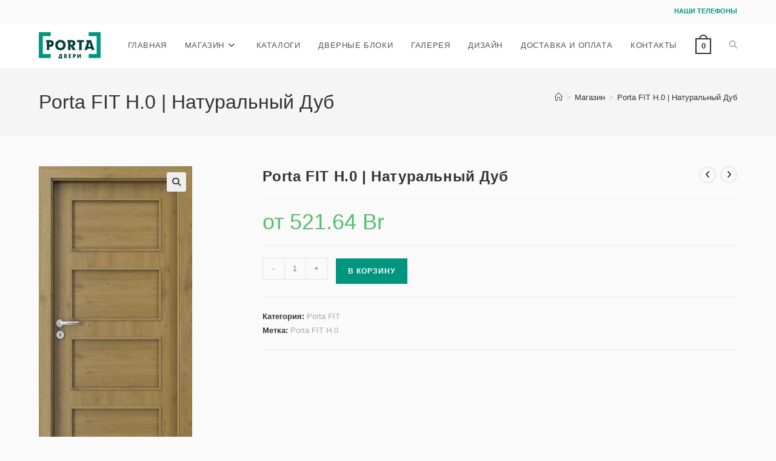

--- FILE ---
content_type: text/html; charset=UTF-8
request_url: https://porta.com.by/product/porta-fit-h-0-%D0%BD%D0%B0%D1%82%D1%83%D1%80%D0%B0%D0%BB%D1%8C%D0%BD%D1%8B%D0%B9-%D0%B4%D1%83%D0%B1/
body_size: 26663
content:
<!DOCTYPE html>
<html class="html" lang="ru-RU">
<head>
	<meta charset="UTF-8">
	<link rel="profile" href="https://gmpg.org/xfn/11">

	<meta name='robots' content='index, follow, max-image-preview:large, max-snippet:-1, max-video-preview:-1' />
	<style>img:is([sizes="auto" i], [sizes^="auto," i]) { contain-intrinsic-size: 3000px 1500px }</style>
	<meta name="viewport" content="width=device-width, initial-scale=1">
	<!-- This site is optimized with the Yoast SEO plugin v26.8 - https://yoast.com/product/yoast-seo-wordpress/ -->
	<title>Porta FIT H.0 | Натуральный Дуб - Двери PORTA</title>
	<link rel="canonical" href="https://porta.com.by/product/porta-fit-h-0-натуральный-дуб/" />
	<meta property="og:locale" content="ru_RU" />
	<meta property="og:type" content="article" />
	<meta property="og:title" content="Porta FIT H.0 | Натуральный Дуб - Двери PORTA" />
	<meta property="og:url" content="https://porta.com.by/product/porta-fit-h-0-натуральный-дуб/" />
	<meta property="og:site_name" content="Двери PORTA" />
	<meta property="article:modified_time" content="2022-05-03T07:26:13+00:00" />
	<meta name="twitter:card" content="summary_large_image" />
	<script type="application/ld+json" class="yoast-schema-graph">{"@context":"https://schema.org","@graph":[{"@type":"WebPage","@id":"https://porta.com.by/product/porta-fit-h-0-%d0%bd%d0%b0%d1%82%d1%83%d1%80%d0%b0%d0%bb%d1%8c%d0%bd%d1%8b%d0%b9-%d0%b4%d1%83%d0%b1/","url":"https://porta.com.by/product/porta-fit-h-0-%d0%bd%d0%b0%d1%82%d1%83%d1%80%d0%b0%d0%bb%d1%8c%d0%bd%d1%8b%d0%b9-%d0%b4%d1%83%d0%b1/","name":"Porta FIT H.0 | Натуральный Дуб - Двери PORTA","isPartOf":{"@id":"https://porta.com.by/#website"},"primaryImageOfPage":{"@id":"https://porta.com.by/product/porta-fit-h-0-%d0%bd%d0%b0%d1%82%d1%83%d1%80%d0%b0%d0%bb%d1%8c%d0%bd%d1%8b%d0%b9-%d0%b4%d1%83%d0%b1/#primaryimage"},"image":{"@id":"https://porta.com.by/product/porta-fit-h-0-%d0%bd%d0%b0%d1%82%d1%83%d1%80%d0%b0%d0%bb%d1%8c%d0%bd%d1%8b%d0%b9-%d0%b4%d1%83%d0%b1/#primaryimage"},"thumbnailUrl":"https://porta.com.by/wp-content/uploads/2022/05/im1_549db30b0f4cceea7b318e3cdc8b67e6.jpg","datePublished":"2022-05-02T17:23:20+00:00","dateModified":"2022-05-03T07:26:13+00:00","breadcrumb":{"@id":"https://porta.com.by/product/porta-fit-h-0-%d0%bd%d0%b0%d1%82%d1%83%d1%80%d0%b0%d0%bb%d1%8c%d0%bd%d1%8b%d0%b9-%d0%b4%d1%83%d0%b1/#breadcrumb"},"inLanguage":"ru-RU","potentialAction":[{"@type":"ReadAction","target":["https://porta.com.by/product/porta-fit-h-0-%d0%bd%d0%b0%d1%82%d1%83%d1%80%d0%b0%d0%bb%d1%8c%d0%bd%d1%8b%d0%b9-%d0%b4%d1%83%d0%b1/"]}]},{"@type":"ImageObject","inLanguage":"ru-RU","@id":"https://porta.com.by/product/porta-fit-h-0-%d0%bd%d0%b0%d1%82%d1%83%d1%80%d0%b0%d0%bb%d1%8c%d0%bd%d1%8b%d0%b9-%d0%b4%d1%83%d0%b1/#primaryimage","url":"https://porta.com.by/wp-content/uploads/2022/05/im1_549db30b0f4cceea7b318e3cdc8b67e6.jpg","contentUrl":"https://porta.com.by/wp-content/uploads/2022/05/im1_549db30b0f4cceea7b318e3cdc8b67e6.jpg","width":450,"height":960},{"@type":"BreadcrumbList","@id":"https://porta.com.by/product/porta-fit-h-0-%d0%bd%d0%b0%d1%82%d1%83%d1%80%d0%b0%d0%bb%d1%8c%d0%bd%d1%8b%d0%b9-%d0%b4%d1%83%d0%b1/#breadcrumb","itemListElement":[{"@type":"ListItem","position":1,"name":"Главная страница","item":"https://porta.com.by/"},{"@type":"ListItem","position":2,"name":"Магазин","item":"https://porta.com.by/shop/"},{"@type":"ListItem","position":3,"name":"Внутренние двери","item":"https://porta.com.by/product-category/%d0%b2%d0%bd%d1%83%d1%82%d1%80%d0%b5%d0%bd%d0%bd%d0%b8%d0%b5-%d0%b4%d0%b2%d0%b5%d1%80%d0%b8/"},{"@type":"ListItem","position":4,"name":"Porta FIT","item":"https://porta.com.by/product-category/%d0%b2%d0%bd%d1%83%d1%82%d1%80%d0%b5%d0%bd%d0%bd%d0%b8%d0%b5-%d0%b4%d0%b2%d0%b5%d1%80%d0%b8/porta-fit/"},{"@type":"ListItem","position":5,"name":"Porta FIT H.0 | Натуральный Дуб"}]},{"@type":"WebSite","@id":"https://porta.com.by/#website","url":"https://porta.com.by/","name":"Двери PORTA","description":"Магазин дверей PORTA","publisher":{"@id":"https://porta.com.by/#organization"},"potentialAction":[{"@type":"SearchAction","target":{"@type":"EntryPoint","urlTemplate":"https://porta.com.by/?s={search_term_string}"},"query-input":{"@type":"PropertyValueSpecification","valueRequired":true,"valueName":"search_term_string"}}],"inLanguage":"ru-RU"},{"@type":"Organization","@id":"https://porta.com.by/#organization","name":"Двери PORTA","url":"https://porta.com.by/","logo":{"@type":"ImageObject","inLanguage":"ru-RU","@id":"https://porta.com.by/#/schema/logo/image/","url":"https://porta.com.by/wp-content/uploads/2020/03/porta_logo_ru.png","contentUrl":"https://porta.com.by/wp-content/uploads/2020/03/porta_logo_ru.png","width":102,"height":44,"caption":"Двери PORTA"},"image":{"@id":"https://porta.com.by/#/schema/logo/image/"}}]}</script>
	<!-- / Yoast SEO plugin. -->


<link rel="alternate" type="application/rss+xml" title="Двери PORTA &raquo; Лента" href="https://porta.com.by/feed/" />
<link rel="alternate" type="application/rss+xml" title="Двери PORTA &raquo; Лента комментариев" href="https://porta.com.by/comments/feed/" />
<script>
window._wpemojiSettings = {"baseUrl":"https:\/\/s.w.org\/images\/core\/emoji\/16.0.1\/72x72\/","ext":".png","svgUrl":"https:\/\/s.w.org\/images\/core\/emoji\/16.0.1\/svg\/","svgExt":".svg","source":{"concatemoji":"https:\/\/porta.com.by\/wp-includes\/js\/wp-emoji-release.min.js?ver=6.8.3"}};
/*! This file is auto-generated */
!function(s,n){var o,i,e;function c(e){try{var t={supportTests:e,timestamp:(new Date).valueOf()};sessionStorage.setItem(o,JSON.stringify(t))}catch(e){}}function p(e,t,n){e.clearRect(0,0,e.canvas.width,e.canvas.height),e.fillText(t,0,0);var t=new Uint32Array(e.getImageData(0,0,e.canvas.width,e.canvas.height).data),a=(e.clearRect(0,0,e.canvas.width,e.canvas.height),e.fillText(n,0,0),new Uint32Array(e.getImageData(0,0,e.canvas.width,e.canvas.height).data));return t.every(function(e,t){return e===a[t]})}function u(e,t){e.clearRect(0,0,e.canvas.width,e.canvas.height),e.fillText(t,0,0);for(var n=e.getImageData(16,16,1,1),a=0;a<n.data.length;a++)if(0!==n.data[a])return!1;return!0}function f(e,t,n,a){switch(t){case"flag":return n(e,"\ud83c\udff3\ufe0f\u200d\u26a7\ufe0f","\ud83c\udff3\ufe0f\u200b\u26a7\ufe0f")?!1:!n(e,"\ud83c\udde8\ud83c\uddf6","\ud83c\udde8\u200b\ud83c\uddf6")&&!n(e,"\ud83c\udff4\udb40\udc67\udb40\udc62\udb40\udc65\udb40\udc6e\udb40\udc67\udb40\udc7f","\ud83c\udff4\u200b\udb40\udc67\u200b\udb40\udc62\u200b\udb40\udc65\u200b\udb40\udc6e\u200b\udb40\udc67\u200b\udb40\udc7f");case"emoji":return!a(e,"\ud83e\udedf")}return!1}function g(e,t,n,a){var r="undefined"!=typeof WorkerGlobalScope&&self instanceof WorkerGlobalScope?new OffscreenCanvas(300,150):s.createElement("canvas"),o=r.getContext("2d",{willReadFrequently:!0}),i=(o.textBaseline="top",o.font="600 32px Arial",{});return e.forEach(function(e){i[e]=t(o,e,n,a)}),i}function t(e){var t=s.createElement("script");t.src=e,t.defer=!0,s.head.appendChild(t)}"undefined"!=typeof Promise&&(o="wpEmojiSettingsSupports",i=["flag","emoji"],n.supports={everything:!0,everythingExceptFlag:!0},e=new Promise(function(e){s.addEventListener("DOMContentLoaded",e,{once:!0})}),new Promise(function(t){var n=function(){try{var e=JSON.parse(sessionStorage.getItem(o));if("object"==typeof e&&"number"==typeof e.timestamp&&(new Date).valueOf()<e.timestamp+604800&&"object"==typeof e.supportTests)return e.supportTests}catch(e){}return null}();if(!n){if("undefined"!=typeof Worker&&"undefined"!=typeof OffscreenCanvas&&"undefined"!=typeof URL&&URL.createObjectURL&&"undefined"!=typeof Blob)try{var e="postMessage("+g.toString()+"("+[JSON.stringify(i),f.toString(),p.toString(),u.toString()].join(",")+"));",a=new Blob([e],{type:"text/javascript"}),r=new Worker(URL.createObjectURL(a),{name:"wpTestEmojiSupports"});return void(r.onmessage=function(e){c(n=e.data),r.terminate(),t(n)})}catch(e){}c(n=g(i,f,p,u))}t(n)}).then(function(e){for(var t in e)n.supports[t]=e[t],n.supports.everything=n.supports.everything&&n.supports[t],"flag"!==t&&(n.supports.everythingExceptFlag=n.supports.everythingExceptFlag&&n.supports[t]);n.supports.everythingExceptFlag=n.supports.everythingExceptFlag&&!n.supports.flag,n.DOMReady=!1,n.readyCallback=function(){n.DOMReady=!0}}).then(function(){return e}).then(function(){var e;n.supports.everything||(n.readyCallback(),(e=n.source||{}).concatemoji?t(e.concatemoji):e.wpemoji&&e.twemoji&&(t(e.twemoji),t(e.wpemoji)))}))}((window,document),window._wpemojiSettings);
</script>
<style id='wp-emoji-styles-inline-css'>

	img.wp-smiley, img.emoji {
		display: inline !important;
		border: none !important;
		box-shadow: none !important;
		height: 1em !important;
		width: 1em !important;
		margin: 0 0.07em !important;
		vertical-align: -0.1em !important;
		background: none !important;
		padding: 0 !important;
	}
</style>
<link rel='stylesheet' id='wp-block-library-css' href='https://porta.com.by/wp-includes/css/dist/block-library/style.min.css?ver=6.8.3' media='all' />
<style id='wp-block-library-theme-inline-css'>
.wp-block-audio :where(figcaption){color:#555;font-size:13px;text-align:center}.is-dark-theme .wp-block-audio :where(figcaption){color:#ffffffa6}.wp-block-audio{margin:0 0 1em}.wp-block-code{border:1px solid #ccc;border-radius:4px;font-family:Menlo,Consolas,monaco,monospace;padding:.8em 1em}.wp-block-embed :where(figcaption){color:#555;font-size:13px;text-align:center}.is-dark-theme .wp-block-embed :where(figcaption){color:#ffffffa6}.wp-block-embed{margin:0 0 1em}.blocks-gallery-caption{color:#555;font-size:13px;text-align:center}.is-dark-theme .blocks-gallery-caption{color:#ffffffa6}:root :where(.wp-block-image figcaption){color:#555;font-size:13px;text-align:center}.is-dark-theme :root :where(.wp-block-image figcaption){color:#ffffffa6}.wp-block-image{margin:0 0 1em}.wp-block-pullquote{border-bottom:4px solid;border-top:4px solid;color:currentColor;margin-bottom:1.75em}.wp-block-pullquote cite,.wp-block-pullquote footer,.wp-block-pullquote__citation{color:currentColor;font-size:.8125em;font-style:normal;text-transform:uppercase}.wp-block-quote{border-left:.25em solid;margin:0 0 1.75em;padding-left:1em}.wp-block-quote cite,.wp-block-quote footer{color:currentColor;font-size:.8125em;font-style:normal;position:relative}.wp-block-quote:where(.has-text-align-right){border-left:none;border-right:.25em solid;padding-left:0;padding-right:1em}.wp-block-quote:where(.has-text-align-center){border:none;padding-left:0}.wp-block-quote.is-large,.wp-block-quote.is-style-large,.wp-block-quote:where(.is-style-plain){border:none}.wp-block-search .wp-block-search__label{font-weight:700}.wp-block-search__button{border:1px solid #ccc;padding:.375em .625em}:where(.wp-block-group.has-background){padding:1.25em 2.375em}.wp-block-separator.has-css-opacity{opacity:.4}.wp-block-separator{border:none;border-bottom:2px solid;margin-left:auto;margin-right:auto}.wp-block-separator.has-alpha-channel-opacity{opacity:1}.wp-block-separator:not(.is-style-wide):not(.is-style-dots){width:100px}.wp-block-separator.has-background:not(.is-style-dots){border-bottom:none;height:1px}.wp-block-separator.has-background:not(.is-style-wide):not(.is-style-dots){height:2px}.wp-block-table{margin:0 0 1em}.wp-block-table td,.wp-block-table th{word-break:normal}.wp-block-table :where(figcaption){color:#555;font-size:13px;text-align:center}.is-dark-theme .wp-block-table :where(figcaption){color:#ffffffa6}.wp-block-video :where(figcaption){color:#555;font-size:13px;text-align:center}.is-dark-theme .wp-block-video :where(figcaption){color:#ffffffa6}.wp-block-video{margin:0 0 1em}:root :where(.wp-block-template-part.has-background){margin-bottom:0;margin-top:0;padding:1.25em 2.375em}
</style>
<style id='classic-theme-styles-inline-css'>
/*! This file is auto-generated */
.wp-block-button__link{color:#fff;background-color:#32373c;border-radius:9999px;box-shadow:none;text-decoration:none;padding:calc(.667em + 2px) calc(1.333em + 2px);font-size:1.125em}.wp-block-file__button{background:#32373c;color:#fff;text-decoration:none}
</style>
<link rel='stylesheet' id='yith-wcan-shortcodes-css' href='https://porta.com.by/wp-content/plugins/yith-woocommerce-ajax-navigation/assets/css/shortcodes.css?ver=5.16.0' media='all' />
<style id='yith-wcan-shortcodes-inline-css'>
:root{
	--yith-wcan-filters_colors_titles: #434343;
	--yith-wcan-filters_colors_background: #FFFFFF;
	--yith-wcan-filters_colors_accent: #A7144C;
	--yith-wcan-filters_colors_accent_r: 167;
	--yith-wcan-filters_colors_accent_g: 20;
	--yith-wcan-filters_colors_accent_b: 76;
	--yith-wcan-color_swatches_border_radius: 100%;
	--yith-wcan-color_swatches_size: 30px;
	--yith-wcan-labels_style_background: #FFFFFF;
	--yith-wcan-labels_style_background_hover: #A7144C;
	--yith-wcan-labels_style_background_active: #A7144C;
	--yith-wcan-labels_style_text: #434343;
	--yith-wcan-labels_style_text_hover: #FFFFFF;
	--yith-wcan-labels_style_text_active: #FFFFFF;
	--yith-wcan-anchors_style_text: #434343;
	--yith-wcan-anchors_style_text_hover: #A7144C;
	--yith-wcan-anchors_style_text_active: #A7144C;
}
</style>
<style id='global-styles-inline-css'>
:root{--wp--preset--aspect-ratio--square: 1;--wp--preset--aspect-ratio--4-3: 4/3;--wp--preset--aspect-ratio--3-4: 3/4;--wp--preset--aspect-ratio--3-2: 3/2;--wp--preset--aspect-ratio--2-3: 2/3;--wp--preset--aspect-ratio--16-9: 16/9;--wp--preset--aspect-ratio--9-16: 9/16;--wp--preset--color--black: #000000;--wp--preset--color--cyan-bluish-gray: #abb8c3;--wp--preset--color--white: #ffffff;--wp--preset--color--pale-pink: #f78da7;--wp--preset--color--vivid-red: #cf2e2e;--wp--preset--color--luminous-vivid-orange: #ff6900;--wp--preset--color--luminous-vivid-amber: #fcb900;--wp--preset--color--light-green-cyan: #7bdcb5;--wp--preset--color--vivid-green-cyan: #00d084;--wp--preset--color--pale-cyan-blue: #8ed1fc;--wp--preset--color--vivid-cyan-blue: #0693e3;--wp--preset--color--vivid-purple: #9b51e0;--wp--preset--gradient--vivid-cyan-blue-to-vivid-purple: linear-gradient(135deg,rgba(6,147,227,1) 0%,rgb(155,81,224) 100%);--wp--preset--gradient--light-green-cyan-to-vivid-green-cyan: linear-gradient(135deg,rgb(122,220,180) 0%,rgb(0,208,130) 100%);--wp--preset--gradient--luminous-vivid-amber-to-luminous-vivid-orange: linear-gradient(135deg,rgba(252,185,0,1) 0%,rgba(255,105,0,1) 100%);--wp--preset--gradient--luminous-vivid-orange-to-vivid-red: linear-gradient(135deg,rgba(255,105,0,1) 0%,rgb(207,46,46) 100%);--wp--preset--gradient--very-light-gray-to-cyan-bluish-gray: linear-gradient(135deg,rgb(238,238,238) 0%,rgb(169,184,195) 100%);--wp--preset--gradient--cool-to-warm-spectrum: linear-gradient(135deg,rgb(74,234,220) 0%,rgb(151,120,209) 20%,rgb(207,42,186) 40%,rgb(238,44,130) 60%,rgb(251,105,98) 80%,rgb(254,248,76) 100%);--wp--preset--gradient--blush-light-purple: linear-gradient(135deg,rgb(255,206,236) 0%,rgb(152,150,240) 100%);--wp--preset--gradient--blush-bordeaux: linear-gradient(135deg,rgb(254,205,165) 0%,rgb(254,45,45) 50%,rgb(107,0,62) 100%);--wp--preset--gradient--luminous-dusk: linear-gradient(135deg,rgb(255,203,112) 0%,rgb(199,81,192) 50%,rgb(65,88,208) 100%);--wp--preset--gradient--pale-ocean: linear-gradient(135deg,rgb(255,245,203) 0%,rgb(182,227,212) 50%,rgb(51,167,181) 100%);--wp--preset--gradient--electric-grass: linear-gradient(135deg,rgb(202,248,128) 0%,rgb(113,206,126) 100%);--wp--preset--gradient--midnight: linear-gradient(135deg,rgb(2,3,129) 0%,rgb(40,116,252) 100%);--wp--preset--font-size--small: 13px;--wp--preset--font-size--medium: 20px;--wp--preset--font-size--large: 36px;--wp--preset--font-size--x-large: 42px;--wp--preset--spacing--20: 0.44rem;--wp--preset--spacing--30: 0.67rem;--wp--preset--spacing--40: 1rem;--wp--preset--spacing--50: 1.5rem;--wp--preset--spacing--60: 2.25rem;--wp--preset--spacing--70: 3.38rem;--wp--preset--spacing--80: 5.06rem;--wp--preset--shadow--natural: 6px 6px 9px rgba(0, 0, 0, 0.2);--wp--preset--shadow--deep: 12px 12px 50px rgba(0, 0, 0, 0.4);--wp--preset--shadow--sharp: 6px 6px 0px rgba(0, 0, 0, 0.2);--wp--preset--shadow--outlined: 6px 6px 0px -3px rgba(255, 255, 255, 1), 6px 6px rgba(0, 0, 0, 1);--wp--preset--shadow--crisp: 6px 6px 0px rgba(0, 0, 0, 1);}:where(.is-layout-flex){gap: 0.5em;}:where(.is-layout-grid){gap: 0.5em;}body .is-layout-flex{display: flex;}.is-layout-flex{flex-wrap: wrap;align-items: center;}.is-layout-flex > :is(*, div){margin: 0;}body .is-layout-grid{display: grid;}.is-layout-grid > :is(*, div){margin: 0;}:where(.wp-block-columns.is-layout-flex){gap: 2em;}:where(.wp-block-columns.is-layout-grid){gap: 2em;}:where(.wp-block-post-template.is-layout-flex){gap: 1.25em;}:where(.wp-block-post-template.is-layout-grid){gap: 1.25em;}.has-black-color{color: var(--wp--preset--color--black) !important;}.has-cyan-bluish-gray-color{color: var(--wp--preset--color--cyan-bluish-gray) !important;}.has-white-color{color: var(--wp--preset--color--white) !important;}.has-pale-pink-color{color: var(--wp--preset--color--pale-pink) !important;}.has-vivid-red-color{color: var(--wp--preset--color--vivid-red) !important;}.has-luminous-vivid-orange-color{color: var(--wp--preset--color--luminous-vivid-orange) !important;}.has-luminous-vivid-amber-color{color: var(--wp--preset--color--luminous-vivid-amber) !important;}.has-light-green-cyan-color{color: var(--wp--preset--color--light-green-cyan) !important;}.has-vivid-green-cyan-color{color: var(--wp--preset--color--vivid-green-cyan) !important;}.has-pale-cyan-blue-color{color: var(--wp--preset--color--pale-cyan-blue) !important;}.has-vivid-cyan-blue-color{color: var(--wp--preset--color--vivid-cyan-blue) !important;}.has-vivid-purple-color{color: var(--wp--preset--color--vivid-purple) !important;}.has-black-background-color{background-color: var(--wp--preset--color--black) !important;}.has-cyan-bluish-gray-background-color{background-color: var(--wp--preset--color--cyan-bluish-gray) !important;}.has-white-background-color{background-color: var(--wp--preset--color--white) !important;}.has-pale-pink-background-color{background-color: var(--wp--preset--color--pale-pink) !important;}.has-vivid-red-background-color{background-color: var(--wp--preset--color--vivid-red) !important;}.has-luminous-vivid-orange-background-color{background-color: var(--wp--preset--color--luminous-vivid-orange) !important;}.has-luminous-vivid-amber-background-color{background-color: var(--wp--preset--color--luminous-vivid-amber) !important;}.has-light-green-cyan-background-color{background-color: var(--wp--preset--color--light-green-cyan) !important;}.has-vivid-green-cyan-background-color{background-color: var(--wp--preset--color--vivid-green-cyan) !important;}.has-pale-cyan-blue-background-color{background-color: var(--wp--preset--color--pale-cyan-blue) !important;}.has-vivid-cyan-blue-background-color{background-color: var(--wp--preset--color--vivid-cyan-blue) !important;}.has-vivid-purple-background-color{background-color: var(--wp--preset--color--vivid-purple) !important;}.has-black-border-color{border-color: var(--wp--preset--color--black) !important;}.has-cyan-bluish-gray-border-color{border-color: var(--wp--preset--color--cyan-bluish-gray) !important;}.has-white-border-color{border-color: var(--wp--preset--color--white) !important;}.has-pale-pink-border-color{border-color: var(--wp--preset--color--pale-pink) !important;}.has-vivid-red-border-color{border-color: var(--wp--preset--color--vivid-red) !important;}.has-luminous-vivid-orange-border-color{border-color: var(--wp--preset--color--luminous-vivid-orange) !important;}.has-luminous-vivid-amber-border-color{border-color: var(--wp--preset--color--luminous-vivid-amber) !important;}.has-light-green-cyan-border-color{border-color: var(--wp--preset--color--light-green-cyan) !important;}.has-vivid-green-cyan-border-color{border-color: var(--wp--preset--color--vivid-green-cyan) !important;}.has-pale-cyan-blue-border-color{border-color: var(--wp--preset--color--pale-cyan-blue) !important;}.has-vivid-cyan-blue-border-color{border-color: var(--wp--preset--color--vivid-cyan-blue) !important;}.has-vivid-purple-border-color{border-color: var(--wp--preset--color--vivid-purple) !important;}.has-vivid-cyan-blue-to-vivid-purple-gradient-background{background: var(--wp--preset--gradient--vivid-cyan-blue-to-vivid-purple) !important;}.has-light-green-cyan-to-vivid-green-cyan-gradient-background{background: var(--wp--preset--gradient--light-green-cyan-to-vivid-green-cyan) !important;}.has-luminous-vivid-amber-to-luminous-vivid-orange-gradient-background{background: var(--wp--preset--gradient--luminous-vivid-amber-to-luminous-vivid-orange) !important;}.has-luminous-vivid-orange-to-vivid-red-gradient-background{background: var(--wp--preset--gradient--luminous-vivid-orange-to-vivid-red) !important;}.has-very-light-gray-to-cyan-bluish-gray-gradient-background{background: var(--wp--preset--gradient--very-light-gray-to-cyan-bluish-gray) !important;}.has-cool-to-warm-spectrum-gradient-background{background: var(--wp--preset--gradient--cool-to-warm-spectrum) !important;}.has-blush-light-purple-gradient-background{background: var(--wp--preset--gradient--blush-light-purple) !important;}.has-blush-bordeaux-gradient-background{background: var(--wp--preset--gradient--blush-bordeaux) !important;}.has-luminous-dusk-gradient-background{background: var(--wp--preset--gradient--luminous-dusk) !important;}.has-pale-ocean-gradient-background{background: var(--wp--preset--gradient--pale-ocean) !important;}.has-electric-grass-gradient-background{background: var(--wp--preset--gradient--electric-grass) !important;}.has-midnight-gradient-background{background: var(--wp--preset--gradient--midnight) !important;}.has-small-font-size{font-size: var(--wp--preset--font-size--small) !important;}.has-medium-font-size{font-size: var(--wp--preset--font-size--medium) !important;}.has-large-font-size{font-size: var(--wp--preset--font-size--large) !important;}.has-x-large-font-size{font-size: var(--wp--preset--font-size--x-large) !important;}
:where(.wp-block-post-template.is-layout-flex){gap: 1.25em;}:where(.wp-block-post-template.is-layout-grid){gap: 1.25em;}
:where(.wp-block-columns.is-layout-flex){gap: 2em;}:where(.wp-block-columns.is-layout-grid){gap: 2em;}
:root :where(.wp-block-pullquote){font-size: 1.5em;line-height: 1.6;}
</style>
<link rel='stylesheet' id='photoswipe-css' href='https://porta.com.by/wp-content/plugins/woocommerce/assets/css/photoswipe/photoswipe.min.css?ver=10.4.3' media='all' />
<link rel='stylesheet' id='photoswipe-default-skin-css' href='https://porta.com.by/wp-content/plugins/woocommerce/assets/css/photoswipe/default-skin/default-skin.min.css?ver=10.4.3' media='all' />
<style id='woocommerce-inline-inline-css'>
.woocommerce form .form-row .required { visibility: visible; }
</style>
<link rel='stylesheet' id='hint-css' href='https://porta.com.by/wp-content/plugins/wpc-linked-variation/assets/libs/hint/hint.css?ver=6.8.3' media='all' />
<link rel='stylesheet' id='wpclv-frontend-css' href='https://porta.com.by/wp-content/plugins/wpc-linked-variation/assets/css/frontend.css?ver=4.3.5' media='all' />
<link rel='stylesheet' id='oceanwp-style-css' href='https://porta.com.by/wp-content/themes/oceanwp/assets/css/style.min.css?ver=1.0' media='all' />
<link rel='stylesheet' id='child-style-css' href='https://porta.com.by/wp-content/themes/oceanwp-portadoors/style.css?ver=6.8.3' media='all' />
<link rel='stylesheet' id='oceanwp-woo-mini-cart-css' href='https://porta.com.by/wp-content/themes/oceanwp/assets/css/woo/woo-mini-cart.min.css?ver=6.8.3' media='all' />
<link rel='stylesheet' id='font-awesome-css' href='https://porta.com.by/wp-content/themes/oceanwp/assets/fonts/fontawesome/css/all.min.css?ver=6.7.2' media='all' />
<style id='font-awesome-inline-css'>
[data-font="FontAwesome"]:before {font-family: 'FontAwesome' !important;content: attr(data-icon) !important;speak: none !important;font-weight: normal !important;font-variant: normal !important;text-transform: none !important;line-height: 1 !important;font-style: normal !important;-webkit-font-smoothing: antialiased !important;-moz-osx-font-smoothing: grayscale !important;}
</style>
<link rel='stylesheet' id='simple-line-icons-css' href='https://porta.com.by/wp-content/themes/oceanwp/assets/css/third/simple-line-icons.min.css?ver=2.4.0' media='all' />
<link rel='stylesheet' id='oceanwp-woocommerce-css' href='https://porta.com.by/wp-content/themes/oceanwp/assets/css/woo/woocommerce.min.css?ver=6.8.3' media='all' />
<link rel='stylesheet' id='oceanwp-woo-star-font-css' href='https://porta.com.by/wp-content/themes/oceanwp/assets/css/woo/woo-star-font.min.css?ver=6.8.3' media='all' />
<link rel='stylesheet' id='oceanwp-woo-quick-view-css' href='https://porta.com.by/wp-content/themes/oceanwp/assets/css/woo/woo-quick-view.min.css?ver=6.8.3' media='all' />
<link rel='stylesheet' id='oceanwp-woo-floating-bar-css' href='https://porta.com.by/wp-content/themes/oceanwp/assets/css/woo/woo-floating-bar.min.css?ver=6.8.3' media='all' />
<link rel='stylesheet' id='oe-widgets-style-css' href='https://porta.com.by/wp-content/plugins/ocean-extra/assets/css/widgets.css?ver=6.8.3' media='all' />
<link rel='stylesheet' id='ow-perfect-scrollbar-css' href='https://porta.com.by/wp-content/themes/oceanwp/assets/css/third/perfect-scrollbar.css?ver=1.5.0' media='all' />
<link rel='stylesheet' id='omw-styles-css' href='https://porta.com.by/wp-content/plugins/ocean-modal-window/assets/css/style.min.css?ver=6.8.3' media='all' />
<script type="text/template" id="tmpl-variation-template">
	<div class="woocommerce-variation-description">{{{ data.variation.variation_description }}}</div>
	<div class="woocommerce-variation-price">{{{ data.variation.price_html }}}</div>
	<div class="woocommerce-variation-availability">{{{ data.variation.availability_html }}}</div>
</script>
<script type="text/template" id="tmpl-unavailable-variation-template">
	<p role="alert">Этот товар недоступен. Пожалуйста, выберите другую комбинацию.</p>
</script>
<!--n2css--><!--n2js--><script src="https://porta.com.by/wp-includes/js/jquery/jquery.min.js?ver=3.7.1" id="jquery-core-js"></script>
<script src="https://porta.com.by/wp-includes/js/jquery/jquery-migrate.min.js?ver=3.4.1" id="jquery-migrate-js"></script>
<script src="https://porta.com.by/wp-content/plugins/woocommerce/assets/js/jquery-blockui/jquery.blockUI.min.js?ver=2.7.0-wc.10.4.3" id="wc-jquery-blockui-js" defer data-wp-strategy="defer"></script>
<script id="wc-add-to-cart-js-extra">
var wc_add_to_cart_params = {"ajax_url":"\/wp-admin\/admin-ajax.php","wc_ajax_url":"\/?wc-ajax=%%endpoint%%","i18n_view_cart":"\u041f\u0440\u043e\u0441\u043c\u043e\u0442\u0440 \u043a\u043e\u0440\u0437\u0438\u043d\u044b","cart_url":"https:\/\/porta.com.by\/cart\/","is_cart":"","cart_redirect_after_add":"no"};
</script>
<script src="https://porta.com.by/wp-content/plugins/woocommerce/assets/js/frontend/add-to-cart.min.js?ver=10.4.3" id="wc-add-to-cart-js" defer data-wp-strategy="defer"></script>
<script src="https://porta.com.by/wp-content/plugins/woocommerce/assets/js/zoom/jquery.zoom.min.js?ver=1.7.21-wc.10.4.3" id="wc-zoom-js" defer data-wp-strategy="defer"></script>
<script src="https://porta.com.by/wp-content/plugins/woocommerce/assets/js/flexslider/jquery.flexslider.min.js?ver=2.7.2-wc.10.4.3" id="wc-flexslider-js" defer data-wp-strategy="defer"></script>
<script src="https://porta.com.by/wp-content/plugins/woocommerce/assets/js/photoswipe/photoswipe.min.js?ver=4.1.1-wc.10.4.3" id="wc-photoswipe-js" defer data-wp-strategy="defer"></script>
<script src="https://porta.com.by/wp-content/plugins/woocommerce/assets/js/photoswipe/photoswipe-ui-default.min.js?ver=4.1.1-wc.10.4.3" id="wc-photoswipe-ui-default-js" defer data-wp-strategy="defer"></script>
<script id="wc-single-product-js-extra">
var wc_single_product_params = {"i18n_required_rating_text":"\u041f\u043e\u0436\u0430\u043b\u0443\u0439\u0441\u0442\u0430, \u043f\u043e\u0441\u0442\u0430\u0432\u044c\u0442\u0435 \u043e\u0446\u0435\u043d\u043a\u0443","i18n_rating_options":["1 \u0438\u0437 5 \u0437\u0432\u0451\u0437\u0434","2 \u0438\u0437 5 \u0437\u0432\u0451\u0437\u0434","3 \u0438\u0437 5 \u0437\u0432\u0451\u0437\u0434","4 \u0438\u0437 5 \u0437\u0432\u0451\u0437\u0434","5 \u0438\u0437 5 \u0437\u0432\u0451\u0437\u0434"],"i18n_product_gallery_trigger_text":"\u041f\u0440\u043e\u0441\u043c\u043e\u0442\u0440 \u0433\u0430\u043b\u0435\u0440\u0435\u0438 \u0438\u0437\u043e\u0431\u0440\u0430\u0436\u0435\u043d\u0438\u0439 \u0432 \u043f\u043e\u043b\u043d\u043e\u044d\u043a\u0440\u0430\u043d\u043d\u043e\u043c \u0440\u0435\u0436\u0438\u043c\u0435","review_rating_required":"yes","flexslider":{"rtl":false,"animation":"slide","smoothHeight":true,"directionNav":false,"controlNav":"thumbnails","slideshow":false,"animationSpeed":500,"animationLoop":false,"allowOneSlide":false},"zoom_enabled":"1","zoom_options":[],"photoswipe_enabled":"1","photoswipe_options":{"shareEl":false,"closeOnScroll":false,"history":false,"hideAnimationDuration":0,"showAnimationDuration":0},"flexslider_enabled":"1"};
</script>
<script src="https://porta.com.by/wp-content/plugins/woocommerce/assets/js/frontend/single-product.min.js?ver=10.4.3" id="wc-single-product-js" defer data-wp-strategy="defer"></script>
<script src="https://porta.com.by/wp-content/plugins/woocommerce/assets/js/js-cookie/js.cookie.min.js?ver=2.1.4-wc.10.4.3" id="wc-js-cookie-js" defer data-wp-strategy="defer"></script>
<script id="woocommerce-js-extra">
var woocommerce_params = {"ajax_url":"\/wp-admin\/admin-ajax.php","wc_ajax_url":"\/?wc-ajax=%%endpoint%%","i18n_password_show":"\u041f\u043e\u043a\u0430\u0437\u0430\u0442\u044c \u043f\u0430\u0440\u043e\u043b\u044c","i18n_password_hide":"\u0421\u043a\u0440\u044b\u0442\u044c \u043f\u0430\u0440\u043e\u043b\u044c"};
</script>
<script src="https://porta.com.by/wp-content/plugins/woocommerce/assets/js/frontend/woocommerce.min.js?ver=10.4.3" id="woocommerce-js" defer data-wp-strategy="defer"></script>
<script src="https://porta.com.by/wp-includes/js/underscore.min.js?ver=1.13.7" id="underscore-js"></script>
<script id="wp-util-js-extra">
var _wpUtilSettings = {"ajax":{"url":"\/wp-admin\/admin-ajax.php"}};
</script>
<script src="https://porta.com.by/wp-includes/js/wp-util.min.js?ver=6.8.3" id="wp-util-js"></script>
<script id="wc-add-to-cart-variation-js-extra">
var wc_add_to_cart_variation_params = {"wc_ajax_url":"\/?wc-ajax=%%endpoint%%","i18n_no_matching_variations_text":"\u0416\u0430\u043b\u044c, \u043d\u043e \u0442\u043e\u0432\u0430\u0440\u043e\u0432, \u0441\u043e\u043e\u0442\u0432\u0435\u0442\u0441\u0442\u0432\u0443\u044e\u0449\u0438\u0445 \u0432\u0430\u0448\u0435\u043c\u0443 \u0432\u044b\u0431\u043e\u0440\u0443, \u043d\u0435 \u043e\u0431\u043d\u0430\u0440\u0443\u0436\u0435\u043d\u043e. \u041f\u043e\u0436\u0430\u043b\u0443\u0439\u0441\u0442\u0430, \u0432\u044b\u0431\u0435\u0440\u0438\u0442\u0435 \u0434\u0440\u0443\u0433\u0443\u044e \u043a\u043e\u043c\u0431\u0438\u043d\u0430\u0446\u0438\u044e.","i18n_make_a_selection_text":"\u0412\u044b\u0431\u0435\u0440\u0438\u0442\u0435 \u043e\u043f\u0446\u0438\u0438 \u0442\u043e\u0432\u0430\u0440\u0430 \u043f\u0435\u0440\u0435\u0434 \u0435\u0433\u043e \u0434\u043e\u0431\u0430\u0432\u043b\u0435\u043d\u0438\u0435\u043c \u0432 \u0432\u0430\u0448\u0443 \u043a\u043e\u0440\u0437\u0438\u043d\u0443.","i18n_unavailable_text":"\u042d\u0442\u043e\u0442 \u0442\u043e\u0432\u0430\u0440 \u043d\u0435\u0434\u043e\u0441\u0442\u0443\u043f\u0435\u043d. \u041f\u043e\u0436\u0430\u043b\u0443\u0439\u0441\u0442\u0430, \u0432\u044b\u0431\u0435\u0440\u0438\u0442\u0435 \u0434\u0440\u0443\u0433\u0443\u044e \u043a\u043e\u043c\u0431\u0438\u043d\u0430\u0446\u0438\u044e.","i18n_reset_alert_text":"\u0420\u0435\u0437\u0443\u043b\u044c\u0442\u0430\u0442\u044b \u0432\u0430\u0448\u0435\u0433\u043e \u0432\u044b\u0431\u043e\u0440\u0430 \u0441\u0431\u0440\u043e\u0448\u0435\u043d\u044b. \u0412\u044b\u0431\u0435\u0440\u0438\u0442\u0435 \u043e\u043f\u0446\u0438\u0438 \u0442\u043e\u0432\u0430\u0440\u0430, \u043f\u0435\u0440\u0435\u0434 \u0442\u0435\u043c \u043a\u0430\u043a \u0434\u043e\u0431\u0430\u0432\u0438\u0442\u044c \u0435\u0433\u043e \u0432 \u043a\u043e\u0440\u0437\u0438\u043d\u0443."};
</script>
<script src="https://porta.com.by/wp-content/plugins/woocommerce/assets/js/frontend/add-to-cart-variation.min.js?ver=10.4.3" id="wc-add-to-cart-variation-js" defer data-wp-strategy="defer"></script>
<script id="wc-cart-fragments-js-extra">
var wc_cart_fragments_params = {"ajax_url":"\/wp-admin\/admin-ajax.php","wc_ajax_url":"\/?wc-ajax=%%endpoint%%","cart_hash_key":"wc_cart_hash_f45fd9581b9287e8063a69f91b1a9bf6","fragment_name":"wc_fragments_f45fd9581b9287e8063a69f91b1a9bf6","request_timeout":"5000"};
</script>
<script src="https://porta.com.by/wp-content/plugins/woocommerce/assets/js/frontend/cart-fragments.min.js?ver=10.4.3" id="wc-cart-fragments-js" defer data-wp-strategy="defer"></script>
<link rel="https://api.w.org/" href="https://porta.com.by/wp-json/" /><link rel="alternate" title="JSON" type="application/json" href="https://porta.com.by/wp-json/wp/v2/product/22932" /><link rel="EditURI" type="application/rsd+xml" title="RSD" href="https://porta.com.by/xmlrpc.php?rsd" />
<meta name="generator" content="WordPress 6.8.3" />
<meta name="generator" content="WooCommerce 10.4.3" />
<link rel='shortlink' href='https://porta.com.by/?p=22932' />
<link rel="alternate" title="oEmbed (JSON)" type="application/json+oembed" href="https://porta.com.by/wp-json/oembed/1.0/embed?url=https%3A%2F%2Fporta.com.by%2Fproduct%2Fporta-fit-h-0-%25d0%25bd%25d0%25b0%25d1%2582%25d1%2583%25d1%2580%25d0%25b0%25d0%25bb%25d1%258c%25d0%25bd%25d1%258b%25d0%25b9-%25d0%25b4%25d1%2583%25d0%25b1%2F" />
<link rel="alternate" title="oEmbed (XML)" type="text/xml+oembed" href="https://porta.com.by/wp-json/oembed/1.0/embed?url=https%3A%2F%2Fporta.com.by%2Fproduct%2Fporta-fit-h-0-%25d0%25bd%25d0%25b0%25d1%2582%25d1%2583%25d1%2580%25d0%25b0%25d0%25bb%25d1%258c%25d0%25bd%25d1%258b%25d0%25b9-%25d0%25b4%25d1%2583%25d0%25b1%2F&#038;format=xml" />
<!-- Google Tag Manager -->
<script>(function(w,d,s,l,i){w[l]=w[l]||[];w[l].push({'gtm.start':
new Date().getTime(),event:'gtm.js'});var f=d.getElementsByTagName(s)[0],
j=d.createElement(s),dl=l!='dataLayer'?'&l='+l:'';j.async=true;j.src=
'https://www.googletagmanager.com/gtm.js?id='+i+dl;f.parentNode.insertBefore(j,f);
})(window,document,'script','dataLayer','GTM-WBQH4ZZ');</script>
<!-- End Google Tag Manager -->
	<noscript><style>.woocommerce-product-gallery{ opacity: 1 !important; }</style></noscript>
	<style>.recentcomments a{display:inline !important;padding:0 !important;margin:0 !important;}</style><link rel="icon" href="https://porta.com.by/wp-content/uploads/2020/03/favicons.png" sizes="32x32" />
<link rel="icon" href="https://porta.com.by/wp-content/uploads/2020/03/favicons.png" sizes="192x192" />
<link rel="apple-touch-icon" href="https://porta.com.by/wp-content/uploads/2020/03/favicons.png" />
<meta name="msapplication-TileImage" content="https://porta.com.by/wp-content/uploads/2020/03/favicons.png" />
		<style id="wp-custom-css">
			.current-cat a{color:#eb9619}.dropdown-menu ul li a.menu-link{text-transform:inherit}.woocommerce .summary ul,.woocommerce #tab-description ul{list-style:none}		</style>
		<!-- OceanWP CSS -->
<style type="text/css">
/* Colors */.woocommerce-MyAccount-navigation ul li a:before,.woocommerce-checkout .woocommerce-info a,.woocommerce-checkout #payment ul.payment_methods .wc_payment_method>input[type=radio]:first-child:checked+label:before,.woocommerce-checkout #payment .payment_method_paypal .about_paypal,.woocommerce ul.products li.product li.category a:hover,.woocommerce ul.products li.product .button:hover,.woocommerce ul.products li.product .product-inner .added_to_cart:hover,.product_meta .posted_in a:hover,.product_meta .tagged_as a:hover,.woocommerce div.product .woocommerce-tabs ul.tabs li a:hover,.woocommerce div.product .woocommerce-tabs ul.tabs li.active a,.woocommerce .oceanwp-grid-list a.active,.woocommerce .oceanwp-grid-list a:hover,.woocommerce .oceanwp-off-canvas-filter:hover,.widget_shopping_cart ul.cart_list li .owp-grid-wrap .owp-grid a.remove:hover,.widget_product_categories li a:hover ~ .count,.widget_layered_nav li a:hover ~ .count,.woocommerce ul.products li.product:not(.product-category) .woo-entry-buttons li a:hover,a:hover,a.light:hover,.theme-heading .text::before,.theme-heading .text::after,#top-bar-content >a:hover,#top-bar-social li.oceanwp-email a:hover,#site-navigation-wrap .dropdown-menu >li >a:hover,#site-header.medium-header #medium-searchform button:hover,.oceanwp-mobile-menu-icon a:hover,.blog-entry.post .blog-entry-header .entry-title a:hover,.blog-entry.post .blog-entry-readmore a:hover,.blog-entry.thumbnail-entry .blog-entry-category a,ul.meta li a:hover,.dropcap,.single nav.post-navigation .nav-links .title,body .related-post-title a:hover,body #wp-calendar caption,body .contact-info-widget.default i,body .contact-info-widget.big-icons i,body .custom-links-widget .oceanwp-custom-links li a:hover,body .custom-links-widget .oceanwp-custom-links li a:hover:before,body .posts-thumbnails-widget li a:hover,body .social-widget li.oceanwp-email a:hover,.comment-author .comment-meta .comment-reply-link,#respond #cancel-comment-reply-link:hover,#footer-widgets .footer-box a:hover,#footer-bottom a:hover,#footer-bottom #footer-bottom-menu a:hover,.sidr a:hover,.sidr-class-dropdown-toggle:hover,.sidr-class-menu-item-has-children.active >a,.sidr-class-menu-item-has-children.active >a >.sidr-class-dropdown-toggle,input[type=checkbox]:checked:before{color:#00957e}.woocommerce .oceanwp-grid-list a.active .owp-icon use,.woocommerce .oceanwp-grid-list a:hover .owp-icon use,.single nav.post-navigation .nav-links .title .owp-icon use,.blog-entry.post .blog-entry-readmore a:hover .owp-icon use,body .contact-info-widget.default .owp-icon use,body .contact-info-widget.big-icons .owp-icon use{stroke:#00957e}.woocommerce div.product div.images .open-image,.wcmenucart-details.count,.woocommerce-message a,.woocommerce-error a,.woocommerce-info a,.woocommerce .widget_price_filter .ui-slider .ui-slider-handle,.woocommerce .widget_price_filter .ui-slider .ui-slider-range,.owp-product-nav li a.owp-nav-link:hover,.woocommerce div.product.owp-tabs-layout-vertical .woocommerce-tabs ul.tabs li a:after,.woocommerce .widget_product_categories li.current-cat >a ~ .count,.woocommerce .widget_product_categories li.current-cat >a:before,.woocommerce .widget_layered_nav li.chosen a ~ .count,.woocommerce .widget_layered_nav li.chosen a:before,#owp-checkout-timeline .active .timeline-wrapper,.bag-style:hover .wcmenucart-cart-icon .wcmenucart-count,.show-cart .wcmenucart-cart-icon .wcmenucart-count,.woocommerce ul.products li.product:not(.product-category) .image-wrap .button,input[type="button"],input[type="reset"],input[type="submit"],button[type="submit"],.button,#site-navigation-wrap .dropdown-menu >li.btn >a >span,.thumbnail:hover i,.thumbnail:hover .link-post-svg-icon,.post-quote-content,.omw-modal .omw-close-modal,body .contact-info-widget.big-icons li:hover i,body .contact-info-widget.big-icons li:hover .owp-icon,body div.wpforms-container-full .wpforms-form input[type=submit],body div.wpforms-container-full .wpforms-form button[type=submit],body div.wpforms-container-full .wpforms-form .wpforms-page-button,.woocommerce-cart .wp-element-button,.woocommerce-checkout .wp-element-button,.wp-block-button__link{background-color:#00957e}.current-shop-items-dropdown{border-top-color:#00957e}.woocommerce div.product .woocommerce-tabs ul.tabs li.active a{border-bottom-color:#00957e}.wcmenucart-details.count:before{border-color:#00957e}.woocommerce ul.products li.product .button:hover{border-color:#00957e}.woocommerce ul.products li.product .product-inner .added_to_cart:hover{border-color:#00957e}.woocommerce div.product .woocommerce-tabs ul.tabs li.active a{border-color:#00957e}.woocommerce .oceanwp-grid-list a.active{border-color:#00957e}.woocommerce .oceanwp-grid-list a:hover{border-color:#00957e}.woocommerce .oceanwp-off-canvas-filter:hover{border-color:#00957e}.owp-product-nav li a.owp-nav-link:hover{border-color:#00957e}.widget_shopping_cart_content .buttons .button:first-child:hover{border-color:#00957e}.widget_shopping_cart ul.cart_list li .owp-grid-wrap .owp-grid a.remove:hover{border-color:#00957e}.widget_product_categories li a:hover ~ .count{border-color:#00957e}.woocommerce .widget_product_categories li.current-cat >a ~ .count{border-color:#00957e}.woocommerce .widget_product_categories li.current-cat >a:before{border-color:#00957e}.widget_layered_nav li a:hover ~ .count{border-color:#00957e}.woocommerce .widget_layered_nav li.chosen a ~ .count{border-color:#00957e}.woocommerce .widget_layered_nav li.chosen a:before{border-color:#00957e}#owp-checkout-timeline.arrow .active .timeline-wrapper:before{border-top-color:#00957e;border-bottom-color:#00957e}#owp-checkout-timeline.arrow .active .timeline-wrapper:after{border-left-color:#00957e;border-right-color:#00957e}.bag-style:hover .wcmenucart-cart-icon .wcmenucart-count{border-color:#00957e}.bag-style:hover .wcmenucart-cart-icon .wcmenucart-count:after{border-color:#00957e}.show-cart .wcmenucart-cart-icon .wcmenucart-count{border-color:#00957e}.show-cart .wcmenucart-cart-icon .wcmenucart-count:after{border-color:#00957e}.woocommerce ul.products li.product:not(.product-category) .woo-product-gallery .active a{border-color:#00957e}.woocommerce ul.products li.product:not(.product-category) .woo-product-gallery a:hover{border-color:#00957e}.widget-title{border-color:#00957e}blockquote{border-color:#00957e}.wp-block-quote{border-color:#00957e}#searchform-dropdown{border-color:#00957e}.dropdown-menu .sub-menu{border-color:#00957e}.blog-entry.large-entry .blog-entry-readmore a:hover{border-color:#00957e}.oceanwp-newsletter-form-wrap input[type="email"]:focus{border-color:#00957e}.social-widget li.oceanwp-email a:hover{border-color:#00957e}#respond #cancel-comment-reply-link:hover{border-color:#00957e}body .contact-info-widget.big-icons li:hover i{border-color:#00957e}body .contact-info-widget.big-icons li:hover .owp-icon{border-color:#00957e}#footer-widgets .oceanwp-newsletter-form-wrap input[type="email"]:focus{border-color:#00957e}.woocommerce div.product div.images .open-image:hover,.woocommerce-error a:hover,.woocommerce-info a:hover,.woocommerce-message a:hover,.woocommerce-message a:focus,.woocommerce .button:focus,.woocommerce ul.products li.product:not(.product-category) .image-wrap .button:hover,input[type="button"]:hover,input[type="reset"]:hover,input[type="submit"]:hover,button[type="submit"]:hover,input[type="button"]:focus,input[type="reset"]:focus,input[type="submit"]:focus,button[type="submit"]:focus,.button:hover,.button:focus,#site-navigation-wrap .dropdown-menu >li.btn >a:hover >span,.post-quote-author,.omw-modal .omw-close-modal:hover,body div.wpforms-container-full .wpforms-form input[type=submit]:hover,body div.wpforms-container-full .wpforms-form button[type=submit]:hover,body div.wpforms-container-full .wpforms-form .wpforms-page-button:hover,.woocommerce-cart .wp-element-button:hover,.woocommerce-checkout .wp-element-button:hover,.wp-block-button__link:hover{background-color:#e98d04}body,.separate-layout,.has-parallax-footer:not(.separate-layout) #main{background-color:#fafafa}a:hover{color:#e98d04}a:hover .owp-icon use{stroke:#e98d04}body .theme-button,body input[type="submit"],body button[type="submit"],body button,body .button,body div.wpforms-container-full .wpforms-form input[type=submit],body div.wpforms-container-full .wpforms-form button[type=submit],body div.wpforms-container-full .wpforms-form .wpforms-page-button,.woocommerce-cart .wp-element-button,.woocommerce-checkout .wp-element-button,.wp-block-button__link{background-color:#00957e}body .theme-button:hover,body input[type="submit"]:hover,body button[type="submit"]:hover,body button:hover,body .button:hover,body div.wpforms-container-full .wpforms-form input[type=submit]:hover,body div.wpforms-container-full .wpforms-form input[type=submit]:active,body div.wpforms-container-full .wpforms-form button[type=submit]:hover,body div.wpforms-container-full .wpforms-form button[type=submit]:active,body div.wpforms-container-full .wpforms-form .wpforms-page-button:hover,body div.wpforms-container-full .wpforms-form .wpforms-page-button:active,.woocommerce-cart .wp-element-button:hover,.woocommerce-checkout .wp-element-button:hover,.wp-block-button__link:hover{background-color:#008c77}body .theme-button,body input[type="submit"],body button[type="submit"],body button,body .button,body div.wpforms-container-full .wpforms-form input[type=submit],body div.wpforms-container-full .wpforms-form button[type=submit],body div.wpforms-container-full .wpforms-form .wpforms-page-button,.woocommerce-cart .wp-element-button,.woocommerce-checkout .wp-element-button,.wp-block-button__link{border-color:#ffffff}body .theme-button:hover,body input[type="submit"]:hover,body button[type="submit"]:hover,body button:hover,body .button:hover,body div.wpforms-container-full .wpforms-form input[type=submit]:hover,body div.wpforms-container-full .wpforms-form input[type=submit]:active,body div.wpforms-container-full .wpforms-form button[type=submit]:hover,body div.wpforms-container-full .wpforms-form button[type=submit]:active,body div.wpforms-container-full .wpforms-form .wpforms-page-button:hover,body div.wpforms-container-full .wpforms-form .wpforms-page-button:active,.woocommerce-cart .wp-element-button:hover,.woocommerce-checkout .wp-element-button:hover,.wp-block-button__link:hover{border-color:#ffffff}body{color:#3a3a3a}/* OceanWP Style Settings CSS */.container{width:1270px}.theme-button,input[type="submit"],button[type="submit"],button,.button,body div.wpforms-container-full .wpforms-form input[type=submit],body div.wpforms-container-full .wpforms-form button[type=submit],body div.wpforms-container-full .wpforms-form .wpforms-page-button{border-style:solid}.theme-button,input[type="submit"],button[type="submit"],button,.button,body div.wpforms-container-full .wpforms-form input[type=submit],body div.wpforms-container-full .wpforms-form button[type=submit],body div.wpforms-container-full .wpforms-form .wpforms-page-button{border-width:1px}form input[type="text"],form input[type="password"],form input[type="email"],form input[type="url"],form input[type="date"],form input[type="month"],form input[type="time"],form input[type="datetime"],form input[type="datetime-local"],form input[type="week"],form input[type="number"],form input[type="search"],form input[type="tel"],form input[type="color"],form select,form textarea,.woocommerce .woocommerce-checkout .select2-container--default .select2-selection--single{border-style:solid}body div.wpforms-container-full .wpforms-form input[type=date],body div.wpforms-container-full .wpforms-form input[type=datetime],body div.wpforms-container-full .wpforms-form input[type=datetime-local],body div.wpforms-container-full .wpforms-form input[type=email],body div.wpforms-container-full .wpforms-form input[type=month],body div.wpforms-container-full .wpforms-form input[type=number],body div.wpforms-container-full .wpforms-form input[type=password],body div.wpforms-container-full .wpforms-form input[type=range],body div.wpforms-container-full .wpforms-form input[type=search],body div.wpforms-container-full .wpforms-form input[type=tel],body div.wpforms-container-full .wpforms-form input[type=text],body div.wpforms-container-full .wpforms-form input[type=time],body div.wpforms-container-full .wpforms-form input[type=url],body div.wpforms-container-full .wpforms-form input[type=week],body div.wpforms-container-full .wpforms-form select,body div.wpforms-container-full .wpforms-form textarea{border-style:solid}form input[type="text"],form input[type="password"],form input[type="email"],form input[type="url"],form input[type="date"],form input[type="month"],form input[type="time"],form input[type="datetime"],form input[type="datetime-local"],form input[type="week"],form input[type="number"],form input[type="search"],form input[type="tel"],form input[type="color"],form select,form textarea{border-radius:3px}body div.wpforms-container-full .wpforms-form input[type=date],body div.wpforms-container-full .wpforms-form input[type=datetime],body div.wpforms-container-full .wpforms-form input[type=datetime-local],body div.wpforms-container-full .wpforms-form input[type=email],body div.wpforms-container-full .wpforms-form input[type=month],body div.wpforms-container-full .wpforms-form input[type=number],body div.wpforms-container-full .wpforms-form input[type=password],body div.wpforms-container-full .wpforms-form input[type=range],body div.wpforms-container-full .wpforms-form input[type=search],body div.wpforms-container-full .wpforms-form input[type=tel],body div.wpforms-container-full .wpforms-form input[type=text],body div.wpforms-container-full .wpforms-form input[type=time],body div.wpforms-container-full .wpforms-form input[type=url],body div.wpforms-container-full .wpforms-form input[type=week],body div.wpforms-container-full .wpforms-form select,body div.wpforms-container-full .wpforms-form textarea{border-radius:3px}#scroll-top{bottom:100px}#scroll-top{width:60px;height:60px;line-height:60px}#scroll-top{font-size:25px}#scroll-top .owp-icon{width:25px;height:25px}#scroll-top{background-color:rgba(0,149,126,0.51)}#scroll-top:hover{background-color:#00957e}/* Header */#site-header.has-header-media .overlay-header-media{background-color:rgba(0,0,0,0.5)}.effect-one #site-navigation-wrap .dropdown-menu >li >a.menu-link >span:after,.effect-three #site-navigation-wrap .dropdown-menu >li >a.menu-link >span:after,.effect-five #site-navigation-wrap .dropdown-menu >li >a.menu-link >span:before,.effect-five #site-navigation-wrap .dropdown-menu >li >a.menu-link >span:after,.effect-nine #site-navigation-wrap .dropdown-menu >li >a.menu-link >span:before,.effect-nine #site-navigation-wrap .dropdown-menu >li >a.menu-link >span:after{background-color:#00957e}.effect-four #site-navigation-wrap .dropdown-menu >li >a.menu-link >span:before,.effect-four #site-navigation-wrap .dropdown-menu >li >a.menu-link >span:after,.effect-seven #site-navigation-wrap .dropdown-menu >li >a.menu-link:hover >span:after,.effect-seven #site-navigation-wrap .dropdown-menu >li.sfHover >a.menu-link >span:after{color:#00957e}.effect-seven #site-navigation-wrap .dropdown-menu >li >a.menu-link:hover >span:after,.effect-seven #site-navigation-wrap .dropdown-menu >li.sfHover >a.menu-link >span:after{text-shadow:10px 0 #00957e,-10px 0 #00957e}#site-navigation-wrap .dropdown-menu >li >a:hover,.oceanwp-mobile-menu-icon a:hover,#searchform-header-replace-close:hover{color:#00957e}#site-navigation-wrap .dropdown-menu >li >a:hover .owp-icon use,.oceanwp-mobile-menu-icon a:hover .owp-icon use,#searchform-header-replace-close:hover .owp-icon use{stroke:#00957e}#site-navigation-wrap .dropdown-menu >.current-menu-item >a,#site-navigation-wrap .dropdown-menu >.current-menu-ancestor >a,#site-navigation-wrap .dropdown-menu >.current-menu-item >a:hover,#site-navigation-wrap .dropdown-menu >.current-menu-ancestor >a:hover{color:#00957e}#site-navigation-wrap .dropdown-menu >.current-menu-item >a,#site-navigation-wrap .dropdown-menu >.current-menu-ancestor >a,#site-navigation-wrap .dropdown-menu >.current-menu-item >a:hover,#site-navigation-wrap .dropdown-menu >.current-menu-ancestor >a:hover{background-color:#ffffff}.dropdown-menu .sub-menu,#searchform-dropdown,.current-shop-items-dropdown{border-color:#00957e}.dropdown-menu ul >.current-menu-item >a.menu-link{color:#00957e}/* Topbar */#top-bar-wrap,.oceanwp-top-bar-sticky{background-color:#fafafa}/* Blog CSS */.ocean-single-post-header ul.meta-item li a:hover{color:#333333}/* Footer Copyright */#footer-bottom{background-color:#303030}/* WooCommerce */.woocommerce div.product div.images,.woocommerce.content-full-width div.product div.images{width:22%}.woocommerce div.product div.summary,.woocommerce.content-full-width div.product div.summary{width:68%}.owp-floating-bar form.cart .quantity .minus:hover,.owp-floating-bar form.cart .quantity .plus:hover{color:#ffffff}#owp-checkout-timeline .timeline-step{color:#cccccc}#owp-checkout-timeline .timeline-step{border-color:#cccccc}/* Typography */body{font-size:14px;line-height:1.8}h1,h2,h3,h4,h5,h6,.theme-heading,.widget-title,.oceanwp-widget-recent-posts-title,.comment-reply-title,.entry-title,.sidebar-box .widget-title{line-height:1.4;font-weight:700}h1{font-size:23px;line-height:1.4}h2{font-size:20px;line-height:1.4}h3{font-size:18px;line-height:1.4}h4{font-size:17px;line-height:1.4}h5{font-size:14px;line-height:1.4}h6{font-size:15px;line-height:1.4}.page-header .page-header-title,.page-header.background-image-page-header .page-header-title{font-size:32px;line-height:1.4}.page-header .page-subheading{font-size:15px;line-height:1.8}.site-breadcrumbs,.site-breadcrumbs a{font-size:13px;line-height:1.4}#top-bar-content,#top-bar-social-alt{font-size:12px;line-height:1.8}#site-logo a.site-logo-text{font-size:24px;line-height:1.8}#site-navigation-wrap .dropdown-menu >li >a,#site-header.full_screen-header .fs-dropdown-menu >li >a,#site-header.top-header #site-navigation-wrap .dropdown-menu >li >a,#site-header.center-header #site-navigation-wrap .dropdown-menu >li >a,#site-header.medium-header #site-navigation-wrap .dropdown-menu >li >a,.oceanwp-mobile-menu-icon a{font-weight:500}.dropdown-menu ul li a.menu-link,#site-header.full_screen-header .fs-dropdown-menu ul.sub-menu li a{font-size:12px;line-height:1.2;letter-spacing:.6px;font-weight:600}.sidr-class-dropdown-menu li a,a.sidr-class-toggle-sidr-close,#mobile-dropdown ul li a,body #mobile-fullscreen ul li a{font-size:15px;line-height:1.8}.blog-entry.post .blog-entry-header .entry-title a{font-size:24px;line-height:1.4}.ocean-single-post-header .single-post-title{font-size:34px;line-height:1.4;letter-spacing:.6px}.ocean-single-post-header ul.meta-item li,.ocean-single-post-header ul.meta-item li a{font-size:13px;line-height:1.4;letter-spacing:.6px}.ocean-single-post-header .post-author-name,.ocean-single-post-header .post-author-name a{font-size:14px;line-height:1.4;letter-spacing:.6px}.ocean-single-post-header .post-author-description{font-size:12px;line-height:1.4;letter-spacing:.6px}.single-post .entry-title{line-height:1.4;letter-spacing:.6px}.single-post ul.meta li,.single-post ul.meta li a{font-size:14px;line-height:1.4;letter-spacing:.6px}.sidebar-box .widget-title,.sidebar-box.widget_block .wp-block-heading{font-size:13px;line-height:1;letter-spacing:1px}#footer-widgets .footer-box .widget-title{font-size:13px;line-height:1;letter-spacing:1px}#footer-bottom #copyright{font-size:12px;line-height:1}#footer-bottom #footer-bottom-menu{font-size:12px;line-height:1}.woocommerce-store-notice.demo_store{line-height:2;letter-spacing:1.5px}.demo_store .woocommerce-store-notice__dismiss-link{line-height:2;letter-spacing:1.5px}.woocommerce ul.products li.product li.title h2,.woocommerce ul.products li.product li.title a{font-size:14px;line-height:1.5}.woocommerce ul.products li.product li.category,.woocommerce ul.products li.product li.category a{font-size:12px;line-height:1}.woocommerce ul.products li.product .price{font-size:18px;line-height:1}.woocommerce ul.products li.product .button,.woocommerce ul.products li.product .product-inner .added_to_cart{font-size:12px;line-height:1.5;letter-spacing:1px}.woocommerce ul.products li.owp-woo-cond-notice span,.woocommerce ul.products li.owp-woo-cond-notice a{font-size:16px;line-height:1;letter-spacing:1px;font-weight:600;text-transform:capitalize}.woocommerce div.product .product_title{font-size:24px;line-height:1.4;letter-spacing:.6px}.woocommerce div.product p.price{font-size:36px;line-height:1}.woocommerce .owp-btn-normal .summary form button.button,.woocommerce .owp-btn-big .summary form button.button,.woocommerce .owp-btn-very-big .summary form button.button{font-size:12px;line-height:1.5;letter-spacing:1px;text-transform:uppercase}.woocommerce div.owp-woo-single-cond-notice span,.woocommerce div.owp-woo-single-cond-notice a{font-size:18px;line-height:2;letter-spacing:1.5px;font-weight:600;text-transform:capitalize}.ocean-preloader--active .preloader-after-content{font-size:20px;line-height:1.8;letter-spacing:.6px}
</style></head>

<body class="wp-singular product-template-default single single-product postid-22932 wp-custom-logo wp-embed-responsive wp-theme-oceanwp wp-child-theme-oceanwp-portadoors theme-oceanwp woocommerce woocommerce-page woocommerce-no-js yith-wcan-free oceanwp-theme dropdown-mobile no-header-border default-breakpoint content-full-width content-max-width has-topbar has-breadcrumbs has-grid-list woo-left-tabs woo-dropdown-cat account-original-style" itemscope="itemscope" itemtype="https://schema.org/WebPage">

	<!-- Google Tag Manager (noscript) -->
<noscript><iframe src="https://www.googletagmanager.com/ns.html?id=GTM-WBQH4ZZ"
height="0" width="0" style="display:none;visibility:hidden"></iframe></noscript>
<!-- End Google Tag Manager (noscript) -->

	
	<div id="outer-wrap" class="site clr">

		<a class="skip-link screen-reader-text" href="#main">Перейти к содержимому</a>

		
		<div id="wrap" class="clr">

			

<div id="top-bar-wrap" class="clr">

	<div id="top-bar" class="clr container">

		
		<div id="top-bar-inner" class="clr">

			
	<div id="top-bar-content" class="clr has-content top-bar-right">

		
		
			
				<span class="topbar-content">

					<a href="#omw-16854" class="omw-open-modal" style="text-transform:uppercase;font-size:1.5vh;color:#00957f"><b>Наши телефоны</b></a>
				</span>

				
	</div><!-- #top-bar-content -->


		</div><!-- #top-bar-inner -->

		
	</div><!-- #top-bar -->

</div><!-- #top-bar-wrap -->


			
<header id="site-header" class="minimal-header effect-three clr" data-height="74" itemscope="itemscope" itemtype="https://schema.org/WPHeader" role="banner">

	
					
			<div id="site-header-inner" class="clr container">

				
				

<div id="site-logo" class="clr" itemscope itemtype="https://schema.org/Brand" >

	
	<div id="site-logo-inner" class="clr">

		<a href="https://porta.com.by/" class="custom-logo-link" rel="home"><img width="102" height="44" src="https://porta.com.by/wp-content/uploads/2020/03/porta_logo_ru.png" class="custom-logo" alt="Двери PORTA" decoding="async" srcset="https://porta.com.by/wp-content/uploads/2020/03/porta_logo_ru.png 102w, https://porta.com.by/wp-content/uploads/2020/03/porta_logo_ru-100x44.png 100w" sizes="(max-width: 102px) 100vw, 102px" /></a>
	</div><!-- #site-logo-inner -->

	
	
</div><!-- #site-logo -->

			<div id="site-navigation-wrap" class="clr">
			
			
			
			<nav id="site-navigation" class="navigation main-navigation clr" itemscope="itemscope" itemtype="https://schema.org/SiteNavigationElement" role="navigation" >

				<ul id="menu-%d0%b3%d0%bb%d0%b0%d0%b2%d0%bd%d0%be%d0%b5-%d0%bc%d0%b5%d0%bd%d1%8e" class="main-menu dropdown-menu sf-menu"><li id="menu-item-47" class="menu-item menu-item-type-post_type menu-item-object-page menu-item-home menu-item-47"><a href="https://porta.com.by/" class="menu-link"><span class="text-wrap">ГЛАВНАЯ</span></a></li><li id="menu-item-14" class="menu-item menu-item-type-post_type menu-item-object-page menu-item-has-children current_page_parent dropdown menu-item-14"><a href="https://porta.com.by/shop/" class="menu-link"><span class="text-wrap">МАГАЗИН<i class="nav-arrow fa fa-angle-down" aria-hidden="true" role="img"></i></span></a>
<ul class="sub-menu">
	<li id="menu-item-1798" class="menu-item menu-item-type-custom menu-item-object-custom menu-item-1798"><a href="https://porta.com.by/product-category/%d0%b2%d0%bd%d1%83%d1%82%d1%80%d0%b5%d0%bd%d0%bd%d0%b8%d0%b5-%d0%b4%d0%b2%d0%b5%d1%80%d0%b8/" class="menu-link"><span class="text-wrap">Межкомнатные двери</span></a></li>	<li id="menu-item-1799" class="menu-item menu-item-type-custom menu-item-object-custom menu-item-1799"><a href="https://porta.com.by/product-category/%d0%b2%d1%85%d0%be%d0%b4%d0%bd%d1%8b%d0%b5-%d0%b4%d0%b2%d0%b5%d1%80%d0%b8-%d0%b2-%d0%ba%d0%b2%d0%b0%d1%80%d1%82%d0%b8%d1%80%d1%83/" class="menu-link"><span class="text-wrap">Входные двери в квартиру</span></a></li>	<li id="menu-item-1800" class="menu-item menu-item-type-custom menu-item-object-custom menu-item-1800"><a href="https://porta.com.by/product-category/%d0%b2%d1%85%d0%be%d0%b4%d0%bd%d1%8b%d0%b5-%d0%b4%d0%b2%d0%b5%d1%80%d0%b8-%d0%b2-%d0%b4%d0%be%d0%bc/" class="menu-link"><span class="text-wrap">Входные двери в дом</span></a></li>	<li id="menu-item-1801" class="menu-item menu-item-type-custom menu-item-object-custom menu-item-1801"><a href="https://porta.com.by/product-category/%d0%b4%d0%b2%d0%b5%d1%80%d0%b8-%d1%81%d0%ba%d0%bb%d0%b0%d0%b4%d0%bd%d1%8b%d0%b5/" class="menu-link"><span class="text-wrap">Складные, передвижные двери</span></a></li>	<li id="menu-item-1802" class="menu-item menu-item-type-custom menu-item-object-custom menu-item-1802"><a href="https://porta.com.by/product-category/%d1%82%d0%b5%d1%85%d0%bd%d0%b8%d1%87%d0%b5%d1%81%d0%ba%d0%b8%d0%b5/" class="menu-link"><span class="text-wrap">Технические</span></a></li>	<li id="menu-item-16820" class="menu-item menu-item-type-custom menu-item-object-custom menu-item-16820"><a href="https://porta.com.by/product-category/%d0%ba%d0%be%d1%80%d0%be%d0%b1%d0%ba%d0%b8-%d0%b8-%d1%84%d1%80%d0%b0%d0%bc%d1%83%d0%b3%d0%b8/" class="menu-link"><span class="text-wrap">Коробки и фрамуги</span></a></li>	<li id="menu-item-16819" class="menu-item menu-item-type-custom menu-item-object-custom menu-item-16819"><a href="https://porta.com.by/product-category/furnitura/" class="menu-link"><span class="text-wrap">Фурнитура</span></a></li></ul>
</li><li id="menu-item-1909" class="menu-item menu-item-type-post_type menu-item-object-page menu-item-1909"><a href="https://porta.com.by/catalogs/" class="menu-link"><span class="text-wrap">КАТАЛОГИ</span></a></li><li id="menu-item-1862" class="menu-item menu-item-type-post_type menu-item-object-page menu-item-1862"><a href="https://porta.com.by/db/" class="menu-link"><span class="text-wrap">ДВЕРНЫЕ БЛОКИ</span></a></li><li id="menu-item-2007" class="menu-item menu-item-type-post_type menu-item-object-page menu-item-2007"><a href="https://porta.com.by/gallery/" class="menu-link"><span class="text-wrap">ГАЛЕРЕЯ</span></a></li><li id="menu-item-18170" class="menu-item menu-item-type-post_type menu-item-object-page menu-item-18170"><a href="https://porta.com.by/design/" class="menu-link"><span class="text-wrap">ДИЗАЙН</span></a></li><li id="menu-item-1751" class="menu-item menu-item-type-post_type menu-item-object-page menu-item-1751"><a href="https://porta.com.by/delivery/" class="menu-link"><span class="text-wrap">ДОСТАВКА И ОПЛАТА</span></a></li><li id="menu-item-1752" class="menu-item menu-item-type-post_type menu-item-object-page menu-item-1752"><a href="https://porta.com.by/contacts/" class="menu-link"><span class="text-wrap">КОНТАКТЫ</span></a></li>
			<li class="woo-menu-icon wcmenucart-toggle-cart bag-style toggle-cart-widget">
							<a href="https://porta.com.by/cart/" class="wcmenucart">
								<span class="wcmenucart-cart-icon">
											<span class="wcmenucart-count">0</span>
									</span>
			</a>

									</li>

			<li class="search-toggle-li" ><a href="https://porta.com.by/#" class="site-search-toggle search-dropdown-toggle"><span class="screen-reader-text">Переключить поиск по веб-сайту</span><i class=" icon-magnifier" aria-hidden="true" role="img"></i></a></li></ul>
<div id="searchform-dropdown" class="header-searchform-wrap clr" >
	
<form aria-label="Поиск на сайте" role="search" method="get" class="searchform" action="https://porta.com.by/">	
	<input aria-label="Вставка поискового запроса" type="search" id="ocean-search-form-1" class="field" autocomplete="off" placeholder="Поиск" name="s">
		</form>
</div><!-- #searchform-dropdown -->

			</nav><!-- #site-navigation -->

			
			
					</div><!-- #site-navigation-wrap -->
			
		
	
				
	
	<div class="oceanwp-mobile-menu-icon clr mobile-right">

		
		
					<a href="https://porta.com.by/cart/" class="wcmenucart">
								<span class="wcmenucart-cart-icon">
											<span class="wcmenucart-count">0</span>
									</span>
			</a>

		
		<a href="https://porta.com.by/#mobile-menu-toggle" class="mobile-menu"  aria-label="Мобильное меню">
							<i class="fa fa-bars" aria-hidden="true"></i>
								<span class="oceanwp-text">Меню</span>
				<span class="oceanwp-close-text">Закрыть</span>
						</a>

		
		
		
	</div><!-- #oceanwp-mobile-menu-navbar -->

	

			</div><!-- #site-header-inner -->

			
<div id="mobile-dropdown" class="clr" >

	<nav class="clr" itemscope="itemscope" itemtype="https://schema.org/SiteNavigationElement">

		<ul id="menu-%d0%b3%d0%bb%d0%b0%d0%b2%d0%bd%d0%be%d0%b5-%d0%bc%d0%b5%d0%bd%d1%8e-1" class="menu"><li class="menu-item menu-item-type-post_type menu-item-object-page menu-item-home menu-item-47"><a href="https://porta.com.by/">ГЛАВНАЯ</a></li>
<li class="menu-item menu-item-type-post_type menu-item-object-page menu-item-has-children current_page_parent menu-item-14"><a href="https://porta.com.by/shop/">МАГАЗИН</a>
<ul class="sub-menu">
	<li class="menu-item menu-item-type-custom menu-item-object-custom menu-item-1798"><a href="https://porta.com.by/product-category/%d0%b2%d0%bd%d1%83%d1%82%d1%80%d0%b5%d0%bd%d0%bd%d0%b8%d0%b5-%d0%b4%d0%b2%d0%b5%d1%80%d0%b8/">Межкомнатные двери</a></li>
	<li class="menu-item menu-item-type-custom menu-item-object-custom menu-item-1799"><a href="https://porta.com.by/product-category/%d0%b2%d1%85%d0%be%d0%b4%d0%bd%d1%8b%d0%b5-%d0%b4%d0%b2%d0%b5%d1%80%d0%b8-%d0%b2-%d0%ba%d0%b2%d0%b0%d1%80%d1%82%d0%b8%d1%80%d1%83/">Входные двери в квартиру</a></li>
	<li class="menu-item menu-item-type-custom menu-item-object-custom menu-item-1800"><a href="https://porta.com.by/product-category/%d0%b2%d1%85%d0%be%d0%b4%d0%bd%d1%8b%d0%b5-%d0%b4%d0%b2%d0%b5%d1%80%d0%b8-%d0%b2-%d0%b4%d0%be%d0%bc/">Входные двери в дом</a></li>
	<li class="menu-item menu-item-type-custom menu-item-object-custom menu-item-1801"><a href="https://porta.com.by/product-category/%d0%b4%d0%b2%d0%b5%d1%80%d0%b8-%d1%81%d0%ba%d0%bb%d0%b0%d0%b4%d0%bd%d1%8b%d0%b5/">Складные, передвижные двери</a></li>
	<li class="menu-item menu-item-type-custom menu-item-object-custom menu-item-1802"><a href="https://porta.com.by/product-category/%d1%82%d0%b5%d1%85%d0%bd%d0%b8%d1%87%d0%b5%d1%81%d0%ba%d0%b8%d0%b5/">Технические</a></li>
	<li class="menu-item menu-item-type-custom menu-item-object-custom menu-item-16820"><a href="https://porta.com.by/product-category/%d0%ba%d0%be%d1%80%d0%be%d0%b1%d0%ba%d0%b8-%d0%b8-%d1%84%d1%80%d0%b0%d0%bc%d1%83%d0%b3%d0%b8/">Коробки и фрамуги</a></li>
	<li class="menu-item menu-item-type-custom menu-item-object-custom menu-item-16819"><a href="https://porta.com.by/product-category/furnitura/">Фурнитура</a></li>
</ul>
</li>
<li class="menu-item menu-item-type-post_type menu-item-object-page menu-item-1909"><a href="https://porta.com.by/catalogs/">КАТАЛОГИ</a></li>
<li class="menu-item menu-item-type-post_type menu-item-object-page menu-item-1862"><a href="https://porta.com.by/db/">ДВЕРНЫЕ БЛОКИ</a></li>
<li class="menu-item menu-item-type-post_type menu-item-object-page menu-item-2007"><a href="https://porta.com.by/gallery/">ГАЛЕРЕЯ</a></li>
<li class="menu-item menu-item-type-post_type menu-item-object-page menu-item-18170"><a href="https://porta.com.by/design/">ДИЗАЙН</a></li>
<li class="menu-item menu-item-type-post_type menu-item-object-page menu-item-1751"><a href="https://porta.com.by/delivery/">ДОСТАВКА И ОПЛАТА</a></li>
<li class="menu-item menu-item-type-post_type menu-item-object-page menu-item-1752"><a href="https://porta.com.by/contacts/">КОНТАКТЫ</a></li>

			<li class="woo-menu-icon wcmenucart-toggle-cart bag-style toggle-cart-widget">
							<a href="https://porta.com.by/cart/" class="wcmenucart">
								<span class="wcmenucart-cart-icon">
											<span class="wcmenucart-count">0</span>
									</span>
			</a>

									</li>

			<li class="search-toggle-li" ><a href="https://porta.com.by/#" class="site-search-toggle search-dropdown-toggle"><span class="screen-reader-text">Переключить поиск по веб-сайту</span><i class=" icon-magnifier" aria-hidden="true" role="img"></i></a></li></ul>
<div id="mobile-menu-search" class="clr">
	<form aria-label="Поиск на сайте" method="get" action="https://porta.com.by/" class="mobile-searchform">
		<input aria-label="Вставка поискового запроса" value="" class="field" id="ocean-mobile-search-2" type="search" name="s" autocomplete="off" placeholder="Поиск" />
		<button aria-label="Искать" type="submit" class="searchform-submit">
			<i class=" icon-magnifier" aria-hidden="true" role="img"></i>		</button>
					</form>
</div><!-- .mobile-menu-search -->

	</nav>

</div>

			
			
		
		
</header><!-- #site-header -->


			
			<div class="owp-floating-bar">
				<div class="container clr">
					<div class="left">
						<p class="selected">Выбрано:</p>
						<h2 class="entry-title" itemprop="name">Porta FIT H.0 |&hellip;</h2>
					</div>
											<div class="right">
							<div class="product_price">
								<p class="price">от <span class="woocommerce-Price-amount amount"><bdi>521.64&nbsp;<span class="woocommerce-Price-currencySymbol">Br</span></bdi></span></p>
							</div>
											<form action="/product/porta-fit-h-0-%D0%BD%D0%B0%D1%82%D1%83%D1%80%D0%B0%D0%BB%D1%8C%D0%BD%D1%8B%D0%B9-%D0%B4%D1%83%D0%B1/?add-to-cart=22932" class="cart" method="post" enctype="multipart/form-data"><div class="quantity">
		<label class="screen-reader-text" for="quantity_6975dc56d0726">Количество товара Porta FIT H.0 | Натуральный Дуб</label>
	<input
		type="number"
				id="quantity_6975dc56d0726"
		class="input-text qty text"
		name="quantity"
		value="1"
		aria-label="Количество товара"
				min="1"
							step="1"
			placeholder=""
			inputmode="numeric"
			autocomplete="off"
			/>
	</div>
<button type="submit" name="add-to-cart" value="22932" class="floating_add_to_cart_button button alt">В корзину</button></form>					</div>
										</div>
			</div>

			
			<main id="main" class="site-main clr"  role="main">

				

<header class="page-header">

	
	<div class="container clr page-header-inner">

		
			<h1 class="page-header-title clr" itemprop="headline">Porta FIT H.0 | Натуральный Дуб</h1>

			
		
		<nav role="navigation" aria-label="Хлебные крошки" class="site-breadcrumbs clr position-"><ol class="trail-items" itemscope itemtype="http://schema.org/BreadcrumbList"><meta name="numberOfItems" content="3" /><meta name="itemListOrder" content="Ascending" /><li class="trail-item trail-begin" itemprop="itemListElement" itemscope itemtype="https://schema.org/ListItem"><a href="https://porta.com.by" rel="home" aria-label="Главная" itemprop="item"><span itemprop="name"><i class=" icon-home" aria-hidden="true" role="img"></i><span class="breadcrumb-home has-icon">Главная</span></span></a><span class="breadcrumb-sep">></span><meta itemprop="position" content="1" /></li><li class="trail-item" itemprop="itemListElement" itemscope itemtype="https://schema.org/ListItem"><a href="https://porta.com.by/shop/" itemprop="item"><span itemprop="name">Магазин</span></a><span class="breadcrumb-sep">></span><meta itemprop="position" content="2" /></li><li class="trail-item trail-end" itemprop="itemListElement" itemscope itemtype="https://schema.org/ListItem"><span itemprop="name"><a href="https://porta.com.by/product/porta-fit-h-0-%d0%bd%d0%b0%d1%82%d1%83%d1%80%d0%b0%d0%bb%d1%8c%d0%bd%d1%8b%d0%b9-%d0%b4%d1%83%d0%b1/">Porta FIT H.0 | Натуральный Дуб</a></span><meta itemprop="position" content="3" /></li></ol></nav>
	</div><!-- .page-header-inner -->

	
	
</header><!-- .page-header -->


	

<div id="content-wrap" class="container clr">

	
	<div id="primary" class="content-area clr">

		
		<div id="content" class="clr site-content">

			
			<article class="entry-content entry clr">

					
			<div class="woocommerce-notices-wrapper"></div>
<div id="product-22932" class="entry has-media owp-thumbs-layout-vertical owp-btn-normal owp-tabs-layout-horizontal has-no-thumbnails has-product-nav product type-product post-22932 status-publish first instock product_cat-porta-fit product_tag-porta-fit-h-0 has-post-thumbnail shipping-taxable purchasable product-type-simple">

	
			<div class="owp-product-nav-wrap clr">
				<ul class="owp-product-nav">
					
				<li class="prev-li">
				<a href="https://porta.com.by/product/porta-fit-h-0-%d0%b4%d1%83%d0%b1-%d0%bc%d0%b8%d0%bb%d0%b0%d0%bd%d0%be-5/" class="owp-nav-link prev" rel="next" aria-label="Посмотреть предыдущий товар"><i class=" fa fa-angle-left" aria-hidden="true" role="img"></i></a>
					<a href="https://porta.com.by/product/porta-fit-h-0-%d0%b4%d1%83%d0%b1-%d0%bc%d0%b8%d0%bb%d0%b0%d0%bd%d0%be-5/" class="owp-nav-text prev-text">Предыдущий товар</a>
					<div class="owp-nav-thumb">
						<a title="Porta FIT H.0 | Дуб Милано 5" href="https://porta.com.by/product/porta-fit-h-0-%d0%b4%d1%83%d0%b1-%d0%bc%d0%b8%d0%bb%d0%b0%d0%bd%d0%be-5/"><img width="100" height="100" src="https://porta.com.by/wp-content/uploads/2022/05/im1_1043ff0202c9966b80c4de83313839f0-100x100.jpg" class="attachment-shop_thumbnail size-shop_thumbnail wp-post-image" alt="" decoding="async" srcset="https://porta.com.by/wp-content/uploads/2022/05/im1_1043ff0202c9966b80c4de83313839f0-100x100.jpg 100w, https://porta.com.by/wp-content/uploads/2022/05/im1_1043ff0202c9966b80c4de83313839f0-150x150.jpg 150w, https://porta.com.by/wp-content/uploads/2022/05/im1_1043ff0202c9966b80c4de83313839f0-450x450.jpg 450w" sizes="(max-width: 100px) 100vw, 100px" /></a>
					</div>
				</li>

				
				<li class="next-li">
					<a href="https://porta.com.by/product/porta-fit-h-0-%d0%bd%d0%be%d1%80%d0%b2%d0%b5%d0%b6%d1%81%d0%ba%d0%b0%d1%8f-%d1%81%d0%be%d1%81%d0%bd%d0%b0/" class="owp-nav-text next-text">Следующий товар</a>
					<a href="https://porta.com.by/product/porta-fit-h-0-%d0%bd%d0%be%d1%80%d0%b2%d0%b5%d0%b6%d1%81%d0%ba%d0%b0%d1%8f-%d1%81%d0%be%d1%81%d0%bd%d0%b0/" class="owp-nav-link next" rel="next" aria-label="Посмотреть следующий товар"><i class=" fa fa-angle-right" aria-hidden="true" role="img"></i></i></a>
					<div class="owp-nav-thumb">
						<a title="Porta FIT H.0 | Норвежская Сосна" href="https://porta.com.by/product/porta-fit-h-0-%d0%bd%d0%be%d1%80%d0%b2%d0%b5%d0%b6%d1%81%d0%ba%d0%b0%d1%8f-%d1%81%d0%be%d1%81%d0%bd%d0%b0/"><img width="100" height="100" src="https://porta.com.by/wp-content/uploads/2022/05/im1_ea147e2479c855dd961f9d43c2486633-100x100.jpg" class="attachment-shop_thumbnail size-shop_thumbnail wp-post-image" alt="" decoding="async" srcset="https://porta.com.by/wp-content/uploads/2022/05/im1_ea147e2479c855dd961f9d43c2486633-100x100.jpg 100w, https://porta.com.by/wp-content/uploads/2022/05/im1_ea147e2479c855dd961f9d43c2486633-150x150.jpg 150w, https://porta.com.by/wp-content/uploads/2022/05/im1_ea147e2479c855dd961f9d43c2486633-450x450.jpg 450w" sizes="(max-width: 100px) 100vw, 100px" /></a>
					</div>
				</li>

								</ul>
			</div>

			<div class="woocommerce-product-gallery woocommerce-product-gallery--with-images woocommerce-product-gallery--columns-4 images" data-columns="4" style="opacity: 0; transition: opacity .25s ease-in-out;">
		<figure class="woocommerce-product-gallery__wrapper">
		<div data-thumb="https://porta.com.by/wp-content/uploads/2022/05/im1_549db30b0f4cceea7b318e3cdc8b67e6-100x100.jpg" data-thumb-alt="Porta FIT H.0 | Натуральный Дуб" data-thumb-srcset="https://porta.com.by/wp-content/uploads/2022/05/im1_549db30b0f4cceea7b318e3cdc8b67e6-100x100.jpg 100w, https://porta.com.by/wp-content/uploads/2022/05/im1_549db30b0f4cceea7b318e3cdc8b67e6-150x150.jpg 150w, https://porta.com.by/wp-content/uploads/2022/05/im1_549db30b0f4cceea7b318e3cdc8b67e6-450x450.jpg 450w"  data-thumb-sizes="(max-width: 100px) 100vw, 100px" class="woocommerce-product-gallery__image"><a href="https://porta.com.by/wp-content/uploads/2022/05/im1_549db30b0f4cceea7b318e3cdc8b67e6.jpg"><img width="300" height="640" src="https://porta.com.by/wp-content/uploads/2022/05/im1_549db30b0f4cceea7b318e3cdc8b67e6-300x640.jpg" class="wp-post-image" alt="Porta FIT H.0 | Натуральный Дуб" data-caption="" data-src="https://porta.com.by/wp-content/uploads/2022/05/im1_549db30b0f4cceea7b318e3cdc8b67e6.jpg" data-large_image="https://porta.com.by/wp-content/uploads/2022/05/im1_549db30b0f4cceea7b318e3cdc8b67e6.jpg" data-large_image_width="450" data-large_image_height="960" decoding="async" fetchpriority="high" srcset="https://porta.com.by/wp-content/uploads/2022/05/im1_549db30b0f4cceea7b318e3cdc8b67e6-300x640.jpg 300w, https://porta.com.by/wp-content/uploads/2022/05/im1_549db30b0f4cceea7b318e3cdc8b67e6-141x300.jpg 141w, https://porta.com.by/wp-content/uploads/2022/05/im1_549db30b0f4cceea7b318e3cdc8b67e6-135x288.jpg 135w, https://porta.com.by/wp-content/uploads/2022/05/im1_549db30b0f4cceea7b318e3cdc8b67e6.jpg 450w" sizes="(max-width: 300px) 100vw, 300px" /></a></div>	</figure>
</div>

		<div class="summary entry-summary">
			
<h2 class="single-post-title product_title entry-title" itemprop="name">Porta FIT H.0 | Натуральный Дуб</h2>
<p class="price">от <span class="woocommerce-Price-amount amount"><bdi>521.64&nbsp;<span class="woocommerce-Price-currencySymbol">Br</span></bdi></span></p>

	
	<form class="cart" action="https://porta.com.by/product/porta-fit-h-0-%d0%bd%d0%b0%d1%82%d1%83%d1%80%d0%b0%d0%bb%d1%8c%d0%bd%d1%8b%d0%b9-%d0%b4%d1%83%d0%b1/" method="post" enctype='multipart/form-data'>
		
		<div class="quantity">
		<label class="screen-reader-text" for="quantity_6975dc56d9248">Количество товара Porta FIT H.0 | Натуральный Дуб</label>
	<input
		type="number"
				id="quantity_6975dc56d9248"
		class="input-text qty text"
		name="quantity"
		value="1"
		aria-label="Количество товара"
				min="1"
							step="1"
			placeholder=""
			inputmode="numeric"
			autocomplete="off"
			/>
	</div>

		<button type="submit" name="add-to-cart" value="22932" class="single_add_to_cart_button button alt">В корзину</button>

			</form>

	
<div class="product_meta">

	
	
	<span class="posted_in">Категория: <a href="https://porta.com.by/product-category/%d0%b2%d0%bd%d1%83%d1%82%d1%80%d0%b5%d0%bd%d0%bd%d0%b8%d0%b5-%d0%b4%d0%b2%d0%b5%d1%80%d0%b8/porta-fit/" rel="tag">Porta FIT</a></span>
	<span class="tagged_as">Метка: <a href="https://porta.com.by/product-tag/porta-fit-h-0/" rel="tag">Porta FIT H.0</a></span>
	
</div>
		</div>

		<div class="clear-after-summary clr"></div>
	<div class="woocommerce-tabs wc-tabs-wrapper">
		<ul class="tabs wc-tabs" role="tablist">
							<li role="presentation" class="additional_information_tab" id="tab-title-additional_information">
					<a href="#tab-additional_information" role="tab" aria-controls="tab-additional_information">
						Детали					</a>
				</li>
					</ul>
					<div class="woocommerce-Tabs-panel woocommerce-Tabs-panel--additional_information panel entry-content wc-tab" id="tab-additional_information" role="tabpanel" aria-labelledby="tab-title-additional_information">
				
	<h2>Детали</h2>

<table class="woocommerce-product-attributes shop_attributes" aria-label="Сведения о товаре">
			<tr class="woocommerce-product-attributes-item woocommerce-product-attributes-item--attribute_pa_%d1%86%d0%b2%d0%b5%d1%82">
			<th class="woocommerce-product-attributes-item__label" scope="row">Цвет</th>
			<td class="woocommerce-product-attributes-item__value"><p>Натуральный Дуб</p>
</td>
		</tr>
			<tr class="woocommerce-product-attributes-item woocommerce-product-attributes-item--attribute_pa_%d0%bf%d0%be%d0%ba%d1%80%d1%8b%d1%82%d0%b8%d0%b5">
			<th class="woocommerce-product-attributes-item__label" scope="row">Покрытие</th>
			<td class="woocommerce-product-attributes-item__value"><p>CPL HQ 0.2</p>
</td>
		</tr>
			<tr class="woocommerce-product-attributes-item woocommerce-product-attributes-item--attribute_pa_%d0%ba%d0%be%d0%bb%d0%bb%d0%b5%d0%ba%d1%86%d0%b8%d1%8f">
			<th class="woocommerce-product-attributes-item__label" scope="row">Коллекция</th>
			<td class="woocommerce-product-attributes-item__value"><p>Porta FIT</p>
</td>
		</tr>
	</table>
			</div>
		
			</div>


	<section class="related products">

					<h2>Похожие товары</h2>
				
<ul class="products oceanwp-row clr grid">

			
					<li class="entry has-media has-product-nav col span_1_of_4 owp-content-center owp-thumbs-layout-vertical owp-btn-normal owp-tabs-layout-horizontal has-no-thumbnails product type-product post-22310 status-publish first instock product_cat-porta-fit product_tag-porta-fit-f-3 has-post-thumbnail shipping-taxable purchasable product-type-simple">
	<div class="product-inner clr">
	<div class="woo-entry-image clr">
		<a href="https://porta.com.by/product/porta-fit-f-3-%d1%81%d0%b2%d0%b5%d1%82%d0%bb%d1%8b%d0%b9-%d0%b1%d0%b5%d1%82%d0%be%d0%bd/" class="woocommerce-LoopProduct-link"><img width="135" height="288" src="https://porta.com.by/wp-content/uploads/2022/05/im1_3a3045d79aa6b670198fe0845270ba96-135x288.jpg" class="woo-entry-image-main" alt="Porta FIT F.3 | Светлый Бетон" itemprop="image" decoding="async" loading="lazy" srcset="https://porta.com.by/wp-content/uploads/2022/05/im1_3a3045d79aa6b670198fe0845270ba96-135x288.jpg 135w, https://porta.com.by/wp-content/uploads/2022/05/im1_3a3045d79aa6b670198fe0845270ba96-141x300.jpg 141w, https://porta.com.by/wp-content/uploads/2022/05/im1_3a3045d79aa6b670198fe0845270ba96-300x640.jpg 300w, https://porta.com.by/wp-content/uploads/2022/05/im1_3a3045d79aa6b670198fe0845270ba96.jpg 450w" sizes="auto, (max-width: 135px) 100vw, 135px" /></a><a href="#" id="product_id_22310" class="owp-quick-view" data-product_id="22310" aria-label="Быстрый предпросмотр товара Porta FIT F.3 | Светлый Бетон"><i class=" icon-eye" aria-hidden="true" role="img"></i> Быстрый просмотр</a>	</div><!-- .woo-entry-image -->

	<ul class="woo-entry-inner clr"><li class="image-wrap">
	<div class="woo-entry-image clr">
		<a href="https://porta.com.by/product/porta-fit-f-3-%d1%81%d0%b2%d0%b5%d1%82%d0%bb%d1%8b%d0%b9-%d0%b1%d0%b5%d1%82%d0%be%d0%bd/" class="woocommerce-LoopProduct-link"><img width="135" height="288" src="https://porta.com.by/wp-content/uploads/2022/05/im1_3a3045d79aa6b670198fe0845270ba96-135x288.jpg" class="woo-entry-image-main" alt="Porta FIT F.3 | Светлый Бетон" itemprop="image" decoding="async" loading="lazy" srcset="https://porta.com.by/wp-content/uploads/2022/05/im1_3a3045d79aa6b670198fe0845270ba96-135x288.jpg 135w, https://porta.com.by/wp-content/uploads/2022/05/im1_3a3045d79aa6b670198fe0845270ba96-141x300.jpg 141w, https://porta.com.by/wp-content/uploads/2022/05/im1_3a3045d79aa6b670198fe0845270ba96-300x640.jpg 300w, https://porta.com.by/wp-content/uploads/2022/05/im1_3a3045d79aa6b670198fe0845270ba96.jpg 450w" sizes="auto, (max-width: 135px) 100vw, 135px" /></a><a href="#" id="product_id_22310" class="owp-quick-view" data-product_id="22310" aria-label="Быстрый предпросмотр товара Porta FIT F.3 | Светлый Бетон"><i class=" icon-eye" aria-hidden="true" role="img"></i> Быстрый просмотр</a>	</div><!-- .woo-entry-image -->

	</li><li class="category"><a href="https://porta.com.by/product-category/%d0%b2%d0%bd%d1%83%d1%82%d1%80%d0%b5%d0%bd%d0%bd%d0%b8%d0%b5-%d0%b4%d0%b2%d0%b5%d1%80%d0%b8/porta-fit/" rel="tag">Porta FIT</a></li><li class="title"><h2><a href="https://porta.com.by/product/porta-fit-f-3-%d1%81%d0%b2%d0%b5%d1%82%d0%bb%d1%8b%d0%b9-%d0%b1%d0%b5%d1%82%d0%be%d0%bd/">Porta FIT F.3 | Светлый Бетон</a></h2></li><li class="price-wrap">
	<span class="price">от <span class="woocommerce-Price-amount amount"><bdi>562.14&nbsp;<span class="woocommerce-Price-currencySymbol">Br</span></bdi></span></span>
</li><li class="btn-wrap clr"><a href="/product/porta-fit-h-0-%D0%BD%D0%B0%D1%82%D1%83%D1%80%D0%B0%D0%BB%D1%8C%D0%BD%D1%8B%D0%B9-%D0%B4%D1%83%D0%B1/?add-to-cart=22310" aria-describedby="woocommerce_loop_add_to_cart_link_describedby_22310" data-quantity="1" class="button product_type_simple add_to_cart_button ajax_add_to_cart" data-product_id="22310" data-product_sku="" aria-label="Добавить в корзину &ldquo;Porta FIT F.3 | Светлый Бетон&rdquo;" rel="nofollow" data-success_message="«Porta FIT F.3 | Светлый Бетон» добавлен в вашу корзину" role="button">В корзину</a>	<span id="woocommerce_loop_add_to_cart_link_describedby_22310" class="screen-reader-text">
			</span>
</li></ul></div><!-- .product-inner .clr --></li>

			
					<li class="entry has-media has-product-nav col span_1_of_4 owp-content-center owp-thumbs-layout-vertical owp-btn-normal owp-tabs-layout-horizontal has-no-thumbnails product type-product post-22314 status-publish instock product_cat-porta-fit product_tag-porta-fit-f-3 has-post-thumbnail shipping-taxable purchasable product-type-simple">
	<div class="product-inner clr">
	<div class="woo-entry-image clr">
		<a href="https://porta.com.by/product/porta-fit-f-3-%d1%81%d0%b8%d0%b1%d0%b8%d1%80%d1%81%d0%ba%d0%b8%d0%b9-%d0%b4%d1%83%d0%b1/" class="woocommerce-LoopProduct-link"><img width="135" height="288" src="https://porta.com.by/wp-content/uploads/2022/05/im1_12c52f8d4f0d47ef096947b80de1f99d-135x288.jpg" class="woo-entry-image-main" alt="Porta FIT F.3 | Сибирский Дуб" itemprop="image" decoding="async" loading="lazy" srcset="https://porta.com.by/wp-content/uploads/2022/05/im1_12c52f8d4f0d47ef096947b80de1f99d-135x288.jpg 135w, https://porta.com.by/wp-content/uploads/2022/05/im1_12c52f8d4f0d47ef096947b80de1f99d-141x300.jpg 141w, https://porta.com.by/wp-content/uploads/2022/05/im1_12c52f8d4f0d47ef096947b80de1f99d-300x640.jpg 300w, https://porta.com.by/wp-content/uploads/2022/05/im1_12c52f8d4f0d47ef096947b80de1f99d.jpg 450w" sizes="auto, (max-width: 135px) 100vw, 135px" /></a><a href="#" id="product_id_22314" class="owp-quick-view" data-product_id="22314" aria-label="Быстрый предпросмотр товара Porta FIT F.3 | Сибирский Дуб"><i class=" icon-eye" aria-hidden="true" role="img"></i> Быстрый просмотр</a>	</div><!-- .woo-entry-image -->

	<ul class="woo-entry-inner clr"><li class="image-wrap">
	<div class="woo-entry-image clr">
		<a href="https://porta.com.by/product/porta-fit-f-3-%d1%81%d0%b8%d0%b1%d0%b8%d1%80%d1%81%d0%ba%d0%b8%d0%b9-%d0%b4%d1%83%d0%b1/" class="woocommerce-LoopProduct-link"><img width="135" height="288" src="https://porta.com.by/wp-content/uploads/2022/05/im1_12c52f8d4f0d47ef096947b80de1f99d-135x288.jpg" class="woo-entry-image-main" alt="Porta FIT F.3 | Сибирский Дуб" itemprop="image" decoding="async" loading="lazy" srcset="https://porta.com.by/wp-content/uploads/2022/05/im1_12c52f8d4f0d47ef096947b80de1f99d-135x288.jpg 135w, https://porta.com.by/wp-content/uploads/2022/05/im1_12c52f8d4f0d47ef096947b80de1f99d-141x300.jpg 141w, https://porta.com.by/wp-content/uploads/2022/05/im1_12c52f8d4f0d47ef096947b80de1f99d-300x640.jpg 300w, https://porta.com.by/wp-content/uploads/2022/05/im1_12c52f8d4f0d47ef096947b80de1f99d.jpg 450w" sizes="auto, (max-width: 135px) 100vw, 135px" /></a><a href="#" id="product_id_22314" class="owp-quick-view" data-product_id="22314" aria-label="Быстрый предпросмотр товара Porta FIT F.3 | Сибирский Дуб"><i class=" icon-eye" aria-hidden="true" role="img"></i> Быстрый просмотр</a>	</div><!-- .woo-entry-image -->

	</li><li class="category"><a href="https://porta.com.by/product-category/%d0%b2%d0%bd%d1%83%d1%82%d1%80%d0%b5%d0%bd%d0%bd%d0%b8%d0%b5-%d0%b4%d0%b2%d0%b5%d1%80%d0%b8/porta-fit/" rel="tag">Porta FIT</a></li><li class="title"><h2><a href="https://porta.com.by/product/porta-fit-f-3-%d1%81%d0%b8%d0%b1%d0%b8%d1%80%d1%81%d0%ba%d0%b8%d0%b9-%d0%b4%d1%83%d0%b1/">Porta FIT F.3 | Сибирский Дуб</a></h2></li><li class="price-wrap">
	<span class="price">от <span class="woocommerce-Price-amount amount"><bdi>521.64&nbsp;<span class="woocommerce-Price-currencySymbol">Br</span></bdi></span></span>
</li><li class="btn-wrap clr"><a href="/product/porta-fit-h-0-%D0%BD%D0%B0%D1%82%D1%83%D1%80%D0%B0%D0%BB%D1%8C%D0%BD%D1%8B%D0%B9-%D0%B4%D1%83%D0%B1/?add-to-cart=22314" aria-describedby="woocommerce_loop_add_to_cart_link_describedby_22314" data-quantity="1" class="button product_type_simple add_to_cart_button ajax_add_to_cart" data-product_id="22314" data-product_sku="" aria-label="Добавить в корзину &ldquo;Porta FIT F.3 | Сибирский Дуб&rdquo;" rel="nofollow" data-success_message="«Porta FIT F.3 | Сибирский Дуб» добавлен в вашу корзину" role="button">В корзину</a>	<span id="woocommerce_loop_add_to_cart_link_describedby_22314" class="screen-reader-text">
			</span>
</li></ul></div><!-- .product-inner .clr --></li>

			
					<li class="entry has-media has-product-nav col span_1_of_4 owp-content-center owp-thumbs-layout-vertical owp-btn-normal owp-tabs-layout-horizontal has-no-thumbnails product type-product post-23054 status-publish instock product_cat-porta-fit product_tag-porta-fit-h-2 has-post-thumbnail shipping-taxable purchasable product-type-simple">
	<div class="product-inner clr">
	<div class="woo-entry-image clr">
		<a href="https://porta.com.by/product/porta-fit-h-2-%d0%b4%d1%83%d0%b1-%d0%ba%d0%b0%d0%bb%d0%b8%d1%84%d0%be%d1%80%d0%bd%d0%b8%d1%8f/" class="woocommerce-LoopProduct-link"><img width="135" height="288" src="https://porta.com.by/wp-content/uploads/2022/05/im1_4a05a37b154cfba100613f82f99798df-135x288.jpg" class="woo-entry-image-main" alt="Porta FIT H.2 | Дуб Калифорния" itemprop="image" decoding="async" loading="lazy" srcset="https://porta.com.by/wp-content/uploads/2022/05/im1_4a05a37b154cfba100613f82f99798df-135x288.jpg 135w, https://porta.com.by/wp-content/uploads/2022/05/im1_4a05a37b154cfba100613f82f99798df-141x300.jpg 141w, https://porta.com.by/wp-content/uploads/2022/05/im1_4a05a37b154cfba100613f82f99798df-300x640.jpg 300w, https://porta.com.by/wp-content/uploads/2022/05/im1_4a05a37b154cfba100613f82f99798df.jpg 450w" sizes="auto, (max-width: 135px) 100vw, 135px" /></a><a href="#" id="product_id_23054" class="owp-quick-view" data-product_id="23054" aria-label="Быстрый предпросмотр товара Porta FIT H.2 | Дуб Калифорния"><i class=" icon-eye" aria-hidden="true" role="img"></i> Быстрый просмотр</a>	</div><!-- .woo-entry-image -->

	<ul class="woo-entry-inner clr"><li class="image-wrap">
	<div class="woo-entry-image clr">
		<a href="https://porta.com.by/product/porta-fit-h-2-%d0%b4%d1%83%d0%b1-%d0%ba%d0%b0%d0%bb%d0%b8%d1%84%d0%be%d1%80%d0%bd%d0%b8%d1%8f/" class="woocommerce-LoopProduct-link"><img width="135" height="288" src="https://porta.com.by/wp-content/uploads/2022/05/im1_4a05a37b154cfba100613f82f99798df-135x288.jpg" class="woo-entry-image-main" alt="Porta FIT H.2 | Дуб Калифорния" itemprop="image" decoding="async" loading="lazy" srcset="https://porta.com.by/wp-content/uploads/2022/05/im1_4a05a37b154cfba100613f82f99798df-135x288.jpg 135w, https://porta.com.by/wp-content/uploads/2022/05/im1_4a05a37b154cfba100613f82f99798df-141x300.jpg 141w, https://porta.com.by/wp-content/uploads/2022/05/im1_4a05a37b154cfba100613f82f99798df-300x640.jpg 300w, https://porta.com.by/wp-content/uploads/2022/05/im1_4a05a37b154cfba100613f82f99798df.jpg 450w" sizes="auto, (max-width: 135px) 100vw, 135px" /></a><a href="#" id="product_id_23054" class="owp-quick-view" data-product_id="23054" aria-label="Быстрый предпросмотр товара Porta FIT H.2 | Дуб Калифорния"><i class=" icon-eye" aria-hidden="true" role="img"></i> Быстрый просмотр</a>	</div><!-- .woo-entry-image -->

	</li><li class="category"><a href="https://porta.com.by/product-category/%d0%b2%d0%bd%d1%83%d1%82%d1%80%d0%b5%d0%bd%d0%bd%d0%b8%d0%b5-%d0%b4%d0%b2%d0%b5%d1%80%d0%b8/porta-fit/" rel="tag">Porta FIT</a></li><li class="title"><h2><a href="https://porta.com.by/product/porta-fit-h-2-%d0%b4%d1%83%d0%b1-%d0%ba%d0%b0%d0%bb%d0%b8%d1%84%d0%be%d1%80%d0%bd%d0%b8%d1%8f/">Porta FIT H.2 | Дуб Калифорния</a></h2></li><li class="price-wrap">
	<span class="price">от <span class="woocommerce-Price-amount amount"><bdi>521.64&nbsp;<span class="woocommerce-Price-currencySymbol">Br</span></bdi></span></span>
</li><li class="btn-wrap clr"><a href="/product/porta-fit-h-0-%D0%BD%D0%B0%D1%82%D1%83%D1%80%D0%B0%D0%BB%D1%8C%D0%BD%D1%8B%D0%B9-%D0%B4%D1%83%D0%B1/?add-to-cart=23054" aria-describedby="woocommerce_loop_add_to_cart_link_describedby_23054" data-quantity="1" class="button product_type_simple add_to_cart_button ajax_add_to_cart" data-product_id="23054" data-product_sku="" aria-label="Добавить в корзину &ldquo;Porta FIT H.2 | Дуб Калифорния&rdquo;" rel="nofollow" data-success_message="«Porta FIT H.2 | Дуб Калифорния» добавлен в вашу корзину" role="button">В корзину</a>	<span id="woocommerce_loop_add_to_cart_link_describedby_23054" class="screen-reader-text">
			</span>
</li></ul></div><!-- .product-inner .clr --></li>

			
					<li class="entry has-media has-product-nav col span_1_of_4 owp-content-center owp-thumbs-layout-vertical owp-btn-normal owp-tabs-layout-horizontal has-no-thumbnails product type-product post-22242 status-publish last instock product_cat-porta-fit product_tag-porta-fit-f-2 has-post-thumbnail shipping-taxable purchasable product-type-simple">
	<div class="product-inner clr">
	<div class="woo-entry-image clr">
		<a href="https://porta.com.by/product/porta-fit-f-2-%d0%be%d1%80%d0%b5%d1%85-%d0%bc%d0%be%d0%b4%d0%b5%d0%bd%d0%b0-1/" class="woocommerce-LoopProduct-link"><img width="135" height="288" src="https://porta.com.by/wp-content/uploads/2022/05/im1_7dd231c14ed48831f5bfa8b1173098ca-135x288.jpg" class="woo-entry-image-main" alt="Porta FIT F.2 | Орех Модена 1" itemprop="image" decoding="async" loading="lazy" srcset="https://porta.com.by/wp-content/uploads/2022/05/im1_7dd231c14ed48831f5bfa8b1173098ca-135x288.jpg 135w, https://porta.com.by/wp-content/uploads/2022/05/im1_7dd231c14ed48831f5bfa8b1173098ca-141x300.jpg 141w, https://porta.com.by/wp-content/uploads/2022/05/im1_7dd231c14ed48831f5bfa8b1173098ca-300x640.jpg 300w, https://porta.com.by/wp-content/uploads/2022/05/im1_7dd231c14ed48831f5bfa8b1173098ca.jpg 450w" sizes="auto, (max-width: 135px) 100vw, 135px" /></a><a href="#" id="product_id_22242" class="owp-quick-view" data-product_id="22242" aria-label="Быстрый предпросмотр товара Porta FIT F.2 | Орех Модена 1"><i class=" icon-eye" aria-hidden="true" role="img"></i> Быстрый просмотр</a>	</div><!-- .woo-entry-image -->

	<ul class="woo-entry-inner clr"><li class="image-wrap">
	<div class="woo-entry-image clr">
		<a href="https://porta.com.by/product/porta-fit-f-2-%d0%be%d1%80%d0%b5%d1%85-%d0%bc%d0%be%d0%b4%d0%b5%d0%bd%d0%b0-1/" class="woocommerce-LoopProduct-link"><img width="135" height="288" src="https://porta.com.by/wp-content/uploads/2022/05/im1_7dd231c14ed48831f5bfa8b1173098ca-135x288.jpg" class="woo-entry-image-main" alt="Porta FIT F.2 | Орех Модена 1" itemprop="image" decoding="async" loading="lazy" srcset="https://porta.com.by/wp-content/uploads/2022/05/im1_7dd231c14ed48831f5bfa8b1173098ca-135x288.jpg 135w, https://porta.com.by/wp-content/uploads/2022/05/im1_7dd231c14ed48831f5bfa8b1173098ca-141x300.jpg 141w, https://porta.com.by/wp-content/uploads/2022/05/im1_7dd231c14ed48831f5bfa8b1173098ca-300x640.jpg 300w, https://porta.com.by/wp-content/uploads/2022/05/im1_7dd231c14ed48831f5bfa8b1173098ca.jpg 450w" sizes="auto, (max-width: 135px) 100vw, 135px" /></a><a href="#" id="product_id_22242" class="owp-quick-view" data-product_id="22242" aria-label="Быстрый предпросмотр товара Porta FIT F.2 | Орех Модена 1"><i class=" icon-eye" aria-hidden="true" role="img"></i> Быстрый просмотр</a>	</div><!-- .woo-entry-image -->

	</li><li class="category"><a href="https://porta.com.by/product-category/%d0%b2%d0%bd%d1%83%d1%82%d1%80%d0%b5%d0%bd%d0%bd%d0%b8%d0%b5-%d0%b4%d0%b2%d0%b5%d1%80%d0%b8/porta-fit/" rel="tag">Porta FIT</a></li><li class="title"><h2><a href="https://porta.com.by/product/porta-fit-f-2-%d0%be%d1%80%d0%b5%d1%85-%d0%bc%d0%be%d0%b4%d0%b5%d0%bd%d0%b0-1/">Porta FIT F.2 | Орех Модена 1</a></h2></li><li class="price-wrap">
	<span class="price">от <span class="woocommerce-Price-amount amount"><bdi>521.64&nbsp;<span class="woocommerce-Price-currencySymbol">Br</span></bdi></span></span>
</li><li class="btn-wrap clr"><a href="/product/porta-fit-h-0-%D0%BD%D0%B0%D1%82%D1%83%D1%80%D0%B0%D0%BB%D1%8C%D0%BD%D1%8B%D0%B9-%D0%B4%D1%83%D0%B1/?add-to-cart=22242" aria-describedby="woocommerce_loop_add_to_cart_link_describedby_22242" data-quantity="1" class="button product_type_simple add_to_cart_button ajax_add_to_cart" data-product_id="22242" data-product_sku="" aria-label="Добавить в корзину &ldquo;Porta FIT F.2 | Орех Модена 1&rdquo;" rel="nofollow" data-success_message="«Porta FIT F.2 | Орех Модена 1» добавлен в вашу корзину" role="button">В корзину</a>	<span id="woocommerce_loop_add_to_cart_link_describedby_22242" class="screen-reader-text">
			</span>
</li></ul></div><!-- .product-inner .clr --></li>

			
					<li class="entry has-media has-product-nav col span_1_of_4 owp-content-center owp-thumbs-layout-vertical owp-btn-normal owp-tabs-layout-horizontal has-no-thumbnails product type-product post-23060 status-publish first instock product_cat-porta-fit product_tag-porta-fit-h-2 has-post-thumbnail shipping-taxable purchasable product-type-simple">
	<div class="product-inner clr">
	<div class="woo-entry-image clr">
		<a href="https://porta.com.by/product/porta-fit-h-2-%d0%ba%d0%bb%d0%b0%d1%81%d1%81%d0%b8%d1%87%d0%b5%d1%81%d0%ba%d0%b8%d0%b9-%d0%b4%d1%83%d0%b1/" class="woocommerce-LoopProduct-link"><img width="135" height="288" src="https://porta.com.by/wp-content/uploads/2022/05/im1_e26162322c013d186a37137b84d814bc-135x288.jpg" class="woo-entry-image-main" alt="Porta FIT H.2 | Классический Дуб" itemprop="image" decoding="async" loading="lazy" srcset="https://porta.com.by/wp-content/uploads/2022/05/im1_e26162322c013d186a37137b84d814bc-135x288.jpg 135w, https://porta.com.by/wp-content/uploads/2022/05/im1_e26162322c013d186a37137b84d814bc-141x300.jpg 141w, https://porta.com.by/wp-content/uploads/2022/05/im1_e26162322c013d186a37137b84d814bc-300x640.jpg 300w, https://porta.com.by/wp-content/uploads/2022/05/im1_e26162322c013d186a37137b84d814bc.jpg 450w" sizes="auto, (max-width: 135px) 100vw, 135px" /></a><a href="#" id="product_id_23060" class="owp-quick-view" data-product_id="23060" aria-label="Быстрый предпросмотр товара Porta FIT H.2 | Классический Дуб"><i class=" icon-eye" aria-hidden="true" role="img"></i> Быстрый просмотр</a>	</div><!-- .woo-entry-image -->

	<ul class="woo-entry-inner clr"><li class="image-wrap">
	<div class="woo-entry-image clr">
		<a href="https://porta.com.by/product/porta-fit-h-2-%d0%ba%d0%bb%d0%b0%d1%81%d1%81%d0%b8%d1%87%d0%b5%d1%81%d0%ba%d0%b8%d0%b9-%d0%b4%d1%83%d0%b1/" class="woocommerce-LoopProduct-link"><img width="135" height="288" src="https://porta.com.by/wp-content/uploads/2022/05/im1_e26162322c013d186a37137b84d814bc-135x288.jpg" class="woo-entry-image-main" alt="Porta FIT H.2 | Классический Дуб" itemprop="image" decoding="async" loading="lazy" srcset="https://porta.com.by/wp-content/uploads/2022/05/im1_e26162322c013d186a37137b84d814bc-135x288.jpg 135w, https://porta.com.by/wp-content/uploads/2022/05/im1_e26162322c013d186a37137b84d814bc-141x300.jpg 141w, https://porta.com.by/wp-content/uploads/2022/05/im1_e26162322c013d186a37137b84d814bc-300x640.jpg 300w, https://porta.com.by/wp-content/uploads/2022/05/im1_e26162322c013d186a37137b84d814bc.jpg 450w" sizes="auto, (max-width: 135px) 100vw, 135px" /></a><a href="#" id="product_id_23060" class="owp-quick-view" data-product_id="23060" aria-label="Быстрый предпросмотр товара Porta FIT H.2 | Классический Дуб"><i class=" icon-eye" aria-hidden="true" role="img"></i> Быстрый просмотр</a>	</div><!-- .woo-entry-image -->

	</li><li class="category"><a href="https://porta.com.by/product-category/%d0%b2%d0%bd%d1%83%d1%82%d1%80%d0%b5%d0%bd%d0%bd%d0%b8%d0%b5-%d0%b4%d0%b2%d0%b5%d1%80%d0%b8/porta-fit/" rel="tag">Porta FIT</a></li><li class="title"><h2><a href="https://porta.com.by/product/porta-fit-h-2-%d0%ba%d0%bb%d0%b0%d1%81%d1%81%d0%b8%d1%87%d0%b5%d1%81%d0%ba%d0%b8%d0%b9-%d0%b4%d1%83%d0%b1/">Porta FIT H.2 | Классический Дуб</a></h2></li><li class="price-wrap">
	<span class="price">от <span class="woocommerce-Price-amount amount"><bdi>521.64&nbsp;<span class="woocommerce-Price-currencySymbol">Br</span></bdi></span></span>
</li><li class="btn-wrap clr"><a href="/product/porta-fit-h-0-%D0%BD%D0%B0%D1%82%D1%83%D1%80%D0%B0%D0%BB%D1%8C%D0%BD%D1%8B%D0%B9-%D0%B4%D1%83%D0%B1/?add-to-cart=23060" aria-describedby="woocommerce_loop_add_to_cart_link_describedby_23060" data-quantity="1" class="button product_type_simple add_to_cart_button ajax_add_to_cart" data-product_id="23060" data-product_sku="" aria-label="Добавить в корзину &ldquo;Porta FIT H.2 | Классический Дуб&rdquo;" rel="nofollow" data-success_message="«Porta FIT H.2 | Классический Дуб» добавлен в вашу корзину" role="button">В корзину</a>	<span id="woocommerce_loop_add_to_cart_link_describedby_23060" class="screen-reader-text">
			</span>
</li></ul></div><!-- .product-inner .clr --></li>

			
					<li class="entry has-media has-product-nav col span_1_of_4 owp-content-center owp-thumbs-layout-vertical owp-btn-normal owp-tabs-layout-horizontal has-no-thumbnails product type-product post-22372 status-publish instock product_cat-porta-fit product_tag-porta-fit-f-4 has-post-thumbnail shipping-taxable purchasable product-type-simple">
	<div class="product-inner clr">
	<div class="woo-entry-image clr">
		<a href="https://porta.com.by/product/porta-fit-f-4-%d1%81%d0%b2%d0%b5%d1%82%d0%bb%d1%8b%d0%b9-%d0%b1%d0%b5%d1%82%d0%be%d0%bd/" class="woocommerce-LoopProduct-link"><img width="135" height="288" src="https://porta.com.by/wp-content/uploads/2022/05/im1_5daf58114a607bb7b200047eb770803b-135x288.jpg" class="woo-entry-image-main" alt="Porta FIT F.4 | Светлый Бетон" itemprop="image" decoding="async" loading="lazy" srcset="https://porta.com.by/wp-content/uploads/2022/05/im1_5daf58114a607bb7b200047eb770803b-135x288.jpg 135w, https://porta.com.by/wp-content/uploads/2022/05/im1_5daf58114a607bb7b200047eb770803b-141x300.jpg 141w, https://porta.com.by/wp-content/uploads/2022/05/im1_5daf58114a607bb7b200047eb770803b-300x640.jpg 300w, https://porta.com.by/wp-content/uploads/2022/05/im1_5daf58114a607bb7b200047eb770803b.jpg 450w" sizes="auto, (max-width: 135px) 100vw, 135px" /></a><a href="#" id="product_id_22372" class="owp-quick-view" data-product_id="22372" aria-label="Быстрый предпросмотр товара Porta FIT F.4 | Светлый Бетон"><i class=" icon-eye" aria-hidden="true" role="img"></i> Быстрый просмотр</a>	</div><!-- .woo-entry-image -->

	<ul class="woo-entry-inner clr"><li class="image-wrap">
	<div class="woo-entry-image clr">
		<a href="https://porta.com.by/product/porta-fit-f-4-%d1%81%d0%b2%d0%b5%d1%82%d0%bb%d1%8b%d0%b9-%d0%b1%d0%b5%d1%82%d0%be%d0%bd/" class="woocommerce-LoopProduct-link"><img width="135" height="288" src="https://porta.com.by/wp-content/uploads/2022/05/im1_5daf58114a607bb7b200047eb770803b-135x288.jpg" class="woo-entry-image-main" alt="Porta FIT F.4 | Светлый Бетон" itemprop="image" decoding="async" loading="lazy" srcset="https://porta.com.by/wp-content/uploads/2022/05/im1_5daf58114a607bb7b200047eb770803b-135x288.jpg 135w, https://porta.com.by/wp-content/uploads/2022/05/im1_5daf58114a607bb7b200047eb770803b-141x300.jpg 141w, https://porta.com.by/wp-content/uploads/2022/05/im1_5daf58114a607bb7b200047eb770803b-300x640.jpg 300w, https://porta.com.by/wp-content/uploads/2022/05/im1_5daf58114a607bb7b200047eb770803b.jpg 450w" sizes="auto, (max-width: 135px) 100vw, 135px" /></a><a href="#" id="product_id_22372" class="owp-quick-view" data-product_id="22372" aria-label="Быстрый предпросмотр товара Porta FIT F.4 | Светлый Бетон"><i class=" icon-eye" aria-hidden="true" role="img"></i> Быстрый просмотр</a>	</div><!-- .woo-entry-image -->

	</li><li class="category"><a href="https://porta.com.by/product-category/%d0%b2%d0%bd%d1%83%d1%82%d1%80%d0%b5%d0%bd%d0%bd%d0%b8%d0%b5-%d0%b4%d0%b2%d0%b5%d1%80%d0%b8/porta-fit/" rel="tag">Porta FIT</a></li><li class="title"><h2><a href="https://porta.com.by/product/porta-fit-f-4-%d1%81%d0%b2%d0%b5%d1%82%d0%bb%d1%8b%d0%b9-%d0%b1%d0%b5%d1%82%d0%be%d0%bd/">Porta FIT F.4 | Светлый Бетон</a></h2></li><li class="price-wrap">
	<span class="price">от <span class="woocommerce-Price-amount amount"><bdi>562.14&nbsp;<span class="woocommerce-Price-currencySymbol">Br</span></bdi></span></span>
</li><li class="btn-wrap clr"><a href="/product/porta-fit-h-0-%D0%BD%D0%B0%D1%82%D1%83%D1%80%D0%B0%D0%BB%D1%8C%D0%BD%D1%8B%D0%B9-%D0%B4%D1%83%D0%B1/?add-to-cart=22372" aria-describedby="woocommerce_loop_add_to_cart_link_describedby_22372" data-quantity="1" class="button product_type_simple add_to_cart_button ajax_add_to_cart" data-product_id="22372" data-product_sku="" aria-label="Добавить в корзину &ldquo;Porta FIT F.4 | Светлый Бетон&rdquo;" rel="nofollow" data-success_message="«Porta FIT F.4 | Светлый Бетон» добавлен в вашу корзину" role="button">В корзину</a>	<span id="woocommerce_loop_add_to_cart_link_describedby_22372" class="screen-reader-text">
			</span>
</li></ul></div><!-- .product-inner .clr --></li>

			
					<li class="entry has-media has-product-nav col span_1_of_4 owp-content-center owp-thumbs-layout-vertical owp-btn-normal owp-tabs-layout-horizontal has-no-thumbnails product type-product post-22476 status-publish instock product_cat-porta-fit product_tag-porta-fit-f-6 has-post-thumbnail shipping-taxable purchasable product-type-simple">
	<div class="product-inner clr">
	<div class="woo-entry-image clr">
		<a href="https://porta.com.by/product/porta-fit-f-6-%d0%bc%d0%b5%d0%b4%d0%be%d0%b2%d0%b0%d1%8f-%d0%b0%d0%ba%d0%b0%d1%86%d0%b8%d1%8f/" class="woocommerce-LoopProduct-link"><img width="135" height="288" src="https://porta.com.by/wp-content/uploads/2022/05/im1_b344c2bb4197a1c5a768720e0f3cc650-135x288.jpg" class="woo-entry-image-main" alt="Porta FIT F.6 | Медовая Акация" itemprop="image" decoding="async" loading="lazy" srcset="https://porta.com.by/wp-content/uploads/2022/05/im1_b344c2bb4197a1c5a768720e0f3cc650-135x288.jpg 135w, https://porta.com.by/wp-content/uploads/2022/05/im1_b344c2bb4197a1c5a768720e0f3cc650-141x300.jpg 141w, https://porta.com.by/wp-content/uploads/2022/05/im1_b344c2bb4197a1c5a768720e0f3cc650-300x640.jpg 300w, https://porta.com.by/wp-content/uploads/2022/05/im1_b344c2bb4197a1c5a768720e0f3cc650.jpg 450w" sizes="auto, (max-width: 135px) 100vw, 135px" /></a><a href="#" id="product_id_22476" class="owp-quick-view" data-product_id="22476" aria-label="Быстрый предпросмотр товара Porta FIT F.6 | Медовая Акация"><i class=" icon-eye" aria-hidden="true" role="img"></i> Быстрый просмотр</a>	</div><!-- .woo-entry-image -->

	<ul class="woo-entry-inner clr"><li class="image-wrap">
	<div class="woo-entry-image clr">
		<a href="https://porta.com.by/product/porta-fit-f-6-%d0%bc%d0%b5%d0%b4%d0%be%d0%b2%d0%b0%d1%8f-%d0%b0%d0%ba%d0%b0%d1%86%d0%b8%d1%8f/" class="woocommerce-LoopProduct-link"><img width="135" height="288" src="https://porta.com.by/wp-content/uploads/2022/05/im1_b344c2bb4197a1c5a768720e0f3cc650-135x288.jpg" class="woo-entry-image-main" alt="Porta FIT F.6 | Медовая Акация" itemprop="image" decoding="async" loading="lazy" srcset="https://porta.com.by/wp-content/uploads/2022/05/im1_b344c2bb4197a1c5a768720e0f3cc650-135x288.jpg 135w, https://porta.com.by/wp-content/uploads/2022/05/im1_b344c2bb4197a1c5a768720e0f3cc650-141x300.jpg 141w, https://porta.com.by/wp-content/uploads/2022/05/im1_b344c2bb4197a1c5a768720e0f3cc650-300x640.jpg 300w, https://porta.com.by/wp-content/uploads/2022/05/im1_b344c2bb4197a1c5a768720e0f3cc650.jpg 450w" sizes="auto, (max-width: 135px) 100vw, 135px" /></a><a href="#" id="product_id_22476" class="owp-quick-view" data-product_id="22476" aria-label="Быстрый предпросмотр товара Porta FIT F.6 | Медовая Акация"><i class=" icon-eye" aria-hidden="true" role="img"></i> Быстрый просмотр</a>	</div><!-- .woo-entry-image -->

	</li><li class="category"><a href="https://porta.com.by/product-category/%d0%b2%d0%bd%d1%83%d1%82%d1%80%d0%b5%d0%bd%d0%bd%d0%b8%d0%b5-%d0%b4%d0%b2%d0%b5%d1%80%d0%b8/porta-fit/" rel="tag">Porta FIT</a></li><li class="title"><h2><a href="https://porta.com.by/product/porta-fit-f-6-%d0%bc%d0%b5%d0%b4%d0%be%d0%b2%d0%b0%d1%8f-%d0%b0%d0%ba%d0%b0%d1%86%d0%b8%d1%8f/">Porta FIT F.6 | Медовая Акация</a></h2></li><li class="price-wrap">
	<span class="price">от <span class="woocommerce-Price-amount amount"><bdi>440.64&nbsp;<span class="woocommerce-Price-currencySymbol">Br</span></bdi></span></span>
</li><li class="btn-wrap clr"><a href="/product/porta-fit-h-0-%D0%BD%D0%B0%D1%82%D1%83%D1%80%D0%B0%D0%BB%D1%8C%D0%BD%D1%8B%D0%B9-%D0%B4%D1%83%D0%B1/?add-to-cart=22476" aria-describedby="woocommerce_loop_add_to_cart_link_describedby_22476" data-quantity="1" class="button product_type_simple add_to_cart_button ajax_add_to_cart" data-product_id="22476" data-product_sku="" aria-label="Добавить в корзину &ldquo;Porta FIT F.6 | Медовая Акация&rdquo;" rel="nofollow" data-success_message="«Porta FIT F.6 | Медовая Акация» добавлен в вашу корзину" role="button">В корзину</a>	<span id="woocommerce_loop_add_to_cart_link_describedby_22476" class="screen-reader-text">
			</span>
</li></ul></div><!-- .product-inner .clr --></li>

			
					<li class="entry has-media has-product-nav col span_1_of_4 owp-content-center owp-thumbs-layout-vertical owp-btn-normal owp-tabs-layout-horizontal has-no-thumbnails product type-product post-22306 status-publish last instock product_cat-porta-fit product_tag-porta-fit-f-3 has-post-thumbnail shipping-taxable purchasable product-type-simple">
	<div class="product-inner clr">
	<div class="woo-entry-image clr">
		<a href="https://porta.com.by/product/porta-fit-f-3-%d0%bf%d0%b5%d0%bf%d0%b5%d0%bb%d1%8c%d0%bd%d1%8b%d0%b9-%d0%b5%d0%b2%d1%80%d0%be%d0%b8%d0%bd%d0%b2%d0%b5%d1%81%d1%82/" class="woocommerce-LoopProduct-link"><img width="135" height="288" src="https://porta.com.by/wp-content/uploads/2022/05/im1_688dff74f44076ab8fae39d2f06954bb-135x288.jpg" class="woo-entry-image-main" alt="Porta FIT F.3 | Пепельный Евроинвест" itemprop="image" decoding="async" loading="lazy" srcset="https://porta.com.by/wp-content/uploads/2022/05/im1_688dff74f44076ab8fae39d2f06954bb-135x288.jpg 135w, https://porta.com.by/wp-content/uploads/2022/05/im1_688dff74f44076ab8fae39d2f06954bb-141x300.jpg 141w, https://porta.com.by/wp-content/uploads/2022/05/im1_688dff74f44076ab8fae39d2f06954bb-300x640.jpg 300w, https://porta.com.by/wp-content/uploads/2022/05/im1_688dff74f44076ab8fae39d2f06954bb.jpg 450w" sizes="auto, (max-width: 135px) 100vw, 135px" /></a><a href="#" id="product_id_22306" class="owp-quick-view" data-product_id="22306" aria-label="Быстрый предпросмотр товара Porta FIT F.3 | Пепельный Евроинвест"><i class=" icon-eye" aria-hidden="true" role="img"></i> Быстрый просмотр</a>	</div><!-- .woo-entry-image -->

	<ul class="woo-entry-inner clr"><li class="image-wrap">
	<div class="woo-entry-image clr">
		<a href="https://porta.com.by/product/porta-fit-f-3-%d0%bf%d0%b5%d0%bf%d0%b5%d0%bb%d1%8c%d0%bd%d1%8b%d0%b9-%d0%b5%d0%b2%d1%80%d0%be%d0%b8%d0%bd%d0%b2%d0%b5%d1%81%d1%82/" class="woocommerce-LoopProduct-link"><img width="135" height="288" src="https://porta.com.by/wp-content/uploads/2022/05/im1_688dff74f44076ab8fae39d2f06954bb-135x288.jpg" class="woo-entry-image-main" alt="Porta FIT F.3 | Пепельный Евроинвест" itemprop="image" decoding="async" loading="lazy" srcset="https://porta.com.by/wp-content/uploads/2022/05/im1_688dff74f44076ab8fae39d2f06954bb-135x288.jpg 135w, https://porta.com.by/wp-content/uploads/2022/05/im1_688dff74f44076ab8fae39d2f06954bb-141x300.jpg 141w, https://porta.com.by/wp-content/uploads/2022/05/im1_688dff74f44076ab8fae39d2f06954bb-300x640.jpg 300w, https://porta.com.by/wp-content/uploads/2022/05/im1_688dff74f44076ab8fae39d2f06954bb.jpg 450w" sizes="auto, (max-width: 135px) 100vw, 135px" /></a><a href="#" id="product_id_22306" class="owp-quick-view" data-product_id="22306" aria-label="Быстрый предпросмотр товара Porta FIT F.3 | Пепельный Евроинвест"><i class=" icon-eye" aria-hidden="true" role="img"></i> Быстрый просмотр</a>	</div><!-- .woo-entry-image -->

	</li><li class="category"><a href="https://porta.com.by/product-category/%d0%b2%d0%bd%d1%83%d1%82%d1%80%d0%b5%d0%bd%d0%bd%d0%b8%d0%b5-%d0%b4%d0%b2%d0%b5%d1%80%d0%b8/porta-fit/" rel="tag">Porta FIT</a></li><li class="title"><h2><a href="https://porta.com.by/product/porta-fit-f-3-%d0%bf%d0%b5%d0%bf%d0%b5%d0%bb%d1%8c%d0%bd%d1%8b%d0%b9-%d0%b5%d0%b2%d1%80%d0%be%d0%b8%d0%bd%d0%b2%d0%b5%d1%81%d1%82/">Porta FIT F.3 | Пепельный Евроинвест</a></h2></li><li class="price-wrap">
	<span class="price">от <span class="woocommerce-Price-amount amount"><bdi>521.64&nbsp;<span class="woocommerce-Price-currencySymbol">Br</span></bdi></span></span>
</li><li class="btn-wrap clr"><a href="/product/porta-fit-h-0-%D0%BD%D0%B0%D1%82%D1%83%D1%80%D0%B0%D0%BB%D1%8C%D0%BD%D1%8B%D0%B9-%D0%B4%D1%83%D0%B1/?add-to-cart=22306" aria-describedby="woocommerce_loop_add_to_cart_link_describedby_22306" data-quantity="1" class="button product_type_simple add_to_cart_button ajax_add_to_cart" data-product_id="22306" data-product_sku="" aria-label="Добавить в корзину &ldquo;Porta FIT F.3 | Пепельный Евроинвест&rdquo;" rel="nofollow" data-success_message="«Porta FIT F.3 | Пепельный Евроинвест» добавлен в вашу корзину" role="button">В корзину</a>	<span id="woocommerce_loop_add_to_cart_link_describedby_22306" class="screen-reader-text">
			</span>
</li></ul></div><!-- .product-inner .clr --></li>

			
		</ul>

	</section>
	</div>


		
	
			</article><!-- #post -->

			
		</div><!-- #content -->

		
	</div><!-- #primary -->

	
</div><!-- #content-wrap -->


	

	</main><!-- #main -->

	
	
	
		
<footer id="footer" class="site-footer" itemscope="itemscope" itemtype="https://schema.org/WPFooter" role="contentinfo">

	
	<div id="footer-inner" class="clr">

		

<div id="footer-bottom" class="clr no-footer-nav">

	
	<div id="footer-bottom-inner" class="container clr">

		
		
			<div id="copyright" class="clr" role="contentinfo">
				ООО «Двери Проф Монтаж»‎ . Все права сохранены © 2020			</div><!-- #copyright -->

			
	</div><!-- #footer-bottom-inner -->

	
</div><!-- #footer-bottom -->


	</div><!-- #footer-inner -->

	
</footer><!-- #footer -->

	
				<div class="owp-cart-overlay"></div>
			
</div><!-- #wrap -->


</div><!-- #outer-wrap -->



<a aria-label="Перейти наверх страницы" href="#" id="scroll-top" class="scroll-top-right"><i class=" fa fa-angle-up" aria-hidden="true" role="img"></i></a>




<script type="speculationrules">
{"prefetch":[{"source":"document","where":{"and":[{"href_matches":"\/*"},{"not":{"href_matches":["\/wp-*.php","\/wp-admin\/*","\/wp-content\/uploads\/*","\/wp-content\/*","\/wp-content\/plugins\/*","\/wp-content\/themes\/oceanwp-portadoors\/*","\/wp-content\/themes\/oceanwp\/*","\/*\\?(.+)"]}},{"not":{"selector_matches":"a[rel~=\"nofollow\"]"}},{"not":{"selector_matches":".no-prefetch, .no-prefetch a"}}]},"eagerness":"conservative"}]}
</script>

<div id="owp-qv-wrap">
	<div class="owp-qv-container">
		<div class="owp-qv-content-wrap">
			<div class="owp-qv-content-inner">
				<a href="#" class="owp-qv-close" aria-label="Закрыть быстрый просмотр">×</a>
				<div id="owp-qv-content" class="woocommerce single-product"></div>
			</div>
		</div>
	</div>
	<div class="owp-qv-overlay"></div>
</div>
<div id="oceanwp-cart-sidebar-wrap"><div class="oceanwp-cart-sidebar"><a href="#" class="oceanwp-cart-close">×</a><p class="owp-cart-title">Корзина</p><div class="divider"></div><div class="owp-mini-cart"><div class="widget woocommerce widget_shopping_cart"><div class="widget_shopping_cart_content"></div></div></div></div><div class="oceanwp-cart-sidebar-overlay"></div></div><script type="application/ld+json">{"@context":"https://schema.org/","@type":"Product","@id":"https://porta.com.by/product/porta-fit-h-0-%d0%bd%d0%b0%d1%82%d1%83%d1%80%d0%b0%d0%bb%d1%8c%d0%bd%d1%8b%d0%b9-%d0%b4%d1%83%d0%b1/#product","name":"Porta FIT H.0 | \u041d\u0430\u0442\u0443\u0440\u0430\u043b\u044c\u043d\u044b\u0439 \u0414\u0443\u0431","url":"https://porta.com.by/product/porta-fit-h-0-%d0%bd%d0%b0%d1%82%d1%83%d1%80%d0%b0%d0%bb%d1%8c%d0%bd%d1%8b%d0%b9-%d0%b4%d1%83%d0%b1/","description":"","image":"https://porta.com.by/wp-content/uploads/2022/05/im1_549db30b0f4cceea7b318e3cdc8b67e6.jpg","sku":22932,"offers":[{"@type":"Offer","priceSpecification":[{"@type":"UnitPriceSpecification","price":"521.64","priceCurrency":"BYN","valueAddedTaxIncluded":false,"validThrough":"2027-12-31"}],"priceValidUntil":"2027-12-31","availability":"https://schema.org/InStock","url":"https://porta.com.by/product/porta-fit-h-0-%d0%bd%d0%b0%d1%82%d1%83%d1%80%d0%b0%d0%bb%d1%8c%d0%bd%d1%8b%d0%b9-%d0%b4%d1%83%d0%b1/","seller":{"@type":"Organization","name":"\u0414\u0432\u0435\u0440\u0438 PORTA","url":"https://porta.com.by"}}]}</script>
				<div id="omw-16854" class="omw-modal">

											<a href="https://porta.com.by/#modal-window-close" class="omw-close-modal"></a>
					
					<div class="omw-modal-inner clr">
						<p style="text-align: center;"><a href="tel:+375293119090">+375 (29) 311-90-90</a><br />
<a href="tel:+375293114040">+375 (29) 311-40-40</a><br />
<a href="tel:+375293117070">+375 (29) 311-70-70</a></p>
					</div>
				</div>

				
					<style type="text/css">#omw-16854{width:300px}</style>

								<div class="omw-modal-overlay"></div>

			
<div id="photoswipe-fullscreen-dialog" class="pswp" tabindex="-1" role="dialog" aria-modal="true" aria-hidden="true" aria-label="Полноэкранное изображение">
	<div class="pswp__bg"></div>
	<div class="pswp__scroll-wrap">
		<div class="pswp__container">
			<div class="pswp__item"></div>
			<div class="pswp__item"></div>
			<div class="pswp__item"></div>
		</div>
		<div class="pswp__ui pswp__ui--hidden">
			<div class="pswp__top-bar">
				<div class="pswp__counter"></div>
				<button class="pswp__button pswp__button--zoom" aria-label="Масштаб +/-"></button>
				<button class="pswp__button pswp__button--fs" aria-label="На весь экран"></button>
				<button class="pswp__button pswp__button--share" aria-label="Поделиться"></button>
				<button class="pswp__button pswp__button--close" aria-label="Закрыть (Esc)"></button>
				<div class="pswp__preloader">
					<div class="pswp__preloader__icn">
						<div class="pswp__preloader__cut">
							<div class="pswp__preloader__donut"></div>
						</div>
					</div>
				</div>
			</div>
			<div class="pswp__share-modal pswp__share-modal--hidden pswp__single-tap">
				<div class="pswp__share-tooltip"></div>
			</div>
			<button class="pswp__button pswp__button--arrow--left" aria-label="Пред. (стрелка влево)"></button>
			<button class="pswp__button pswp__button--arrow--right" aria-label="След. (стрелка вправо)"></button>
			<div class="pswp__caption">
				<div class="pswp__caption__center"></div>
			</div>
		</div>
	</div>
</div>
	<script>
		(function () {
			var c = document.body.className;
			c = c.replace(/woocommerce-no-js/, 'woocommerce-js');
			document.body.className = c;
		})();
	</script>
	<link rel='stylesheet' id='wc-blocks-style-css' href='https://porta.com.by/wp-content/plugins/woocommerce/assets/client/blocks/wc-blocks.css?ver=wc-10.4.3' media='all' />
<script src="https://porta.com.by/wp-content/plugins/woocommerce/assets/js/accounting/accounting.min.js?ver=0.4.2" id="wc-accounting-js"></script>
<script src="https://porta.com.by/wp-content/plugins/woocommerce/assets/js/selectWoo/selectWoo.full.min.js?ver=1.0.9-wc.10.4.3" id="selectWoo-js" data-wp-strategy="defer"></script>
<script id="yith-wcan-shortcodes-js-extra">
var yith_wcan_shortcodes = {"query_param":"yith_wcan","query_vars":[],"supported_taxonomies":["product_cat","product_tag","pa_\u043a\u043e\u043b\u043b\u0435\u043a\u0446\u0438\u044f","pa_\u043f\u043e\u043a\u0440\u044b\u0442\u0438\u0435","pa_\u0446\u0432\u0435\u0442"],"content":"#content","change_browser_url":"1","instant_filters":"1","ajax_filters":"1","reload_on_back":"1","show_clear_filter":"","scroll_top":"","scroll_target":"","modal_on_mobile":"","session_param":"","show_current_children":"","loader":"","toggles_open_on_modal":"","mobile_media_query":"991","base_url":"https:\/\/porta.com.by\/product\/porta-fit-h-0-%D0%BD%D0%B0%D1%82%D1%83%D1%80%D0%B0%D0%BB%D1%8C%D0%BD%D1%8B%D0%B9-%D0%B4%D1%83%D0%B1\/","terms_per_page":"10","currency_format":{"symbol":"Br","decimal":".","thousand":",","precision":2,"format":"%v&nbsp;%s"},"labels":{"empty_option":"\u0412\u0441\u0435","search_placeholder":"\u041f\u043e\u0438\u0441\u043a\u2026","no_items":"\u041d\u0438\u0447\u0435\u0433\u043e \u043d\u0435 \u043d\u0430\u0439\u0434\u0435\u043d\u043e","show_more":"\u041f\u043e\u043a\u0430\u0437\u0430\u0442\u044c \u0435\u0449\u0435","close":"\u0417\u0430\u043a\u0440\u044b\u0442\u044c","save":"\u0421\u043e\u0445\u0440\u0430\u043d\u0438\u0442\u044c","show_results":"\u041f\u043e\u043a\u0430\u0437\u0430\u0442\u044c \u0440\u0435\u0437\u0443\u043b\u044c\u0442\u0430\u0442\u044b","clear_selection":"\u041e\u0447\u0438\u0441\u0442\u0438\u0442\u044c","clear_all_selections":"\u041e\u0447\u0438\u0441\u0442\u0438\u0442\u044c \u0432\u0441\u0435"},"urls":{"render_filter":"\/?wc-ajax=yith_wcan_render_filter"},"nonces":{"render_filter":"d925f7f42d","render_remaining_terms":"d165c1e4f7","get_filter_terms":"ce22cf95d1"}};
</script>
<script src="https://porta.com.by/wp-content/plugins/yith-woocommerce-ajax-navigation/assets/js/yith-wcan-shortcodes.min.js?ver=5.16.0" id="yith-wcan-shortcodes-js"></script>
<script id="wpclv-frontend-js-extra">
var wpclv_vars = {"wc_ajax_url":"\/?wc-ajax=%%endpoint%%","nonce":"71f60bd2bf","ajax_single":"","ajax_shortcode":"","tooltip_library":"hint"};
</script>
<script src="https://porta.com.by/wp-content/plugins/wpc-linked-variation/assets/js/frontend.js?ver=4.3.5" id="wpclv-frontend-js"></script>
<script src="https://porta.com.by/wp-includes/js/imagesloaded.min.js?ver=5.0.0" id="imagesloaded-js"></script>
<script id="oceanwp-main-js-extra">
var oceanwpLocalize = {"nonce":"77a8604ec4","isRTL":"","menuSearchStyle":"drop_down","mobileMenuSearchStyle":"disabled","sidrSource":null,"sidrDisplace":"1","sidrSide":"left","sidrDropdownTarget":"link","verticalHeaderTarget":"link","customScrollOffset":"0","customSelects":".woocommerce-ordering .orderby, #dropdown_product_cat, .widget_categories select, .widget_archive select, .single-product .variations_form .variations select","loadMoreLoadingText":"\u0417\u0430\u0433\u0440\u0443\u0437\u043a\u0430\u2026","wooCartStyle":"cart","is_cart":"","cart_url":"https:\/\/porta.com.by\/cart\/","ajax_url":"https:\/\/porta.com.by\/wp-admin\/admin-ajax.php","cart_redirect_after_add":"no","view_cart":"\u041f\u0440\u043e\u0441\u043c\u043e\u0442\u0440 \u043a\u043e\u0440\u0437\u0438\u043d\u044b","floating_bar":"on","grouped_text":"\u041f\u043e\u0441\u043c\u043e\u0442\u0440\u0435\u0442\u044c \u0442\u043e\u0432\u0430\u0440\u044b","multistep_checkout_error":"\u041d\u0435\u043a\u043e\u0442\u043e\u0440\u044b\u0435 \u043e\u0431\u044f\u0437\u0430\u0442\u0435\u043b\u044c\u043d\u044b\u0435 \u043f\u043e\u043b\u044f \u043d\u0435 \u0437\u0430\u043f\u043e\u043b\u043d\u0435\u043d\u044b. \u0417\u0430\u043f\u043e\u043b\u043d\u0438\u0442\u0435 \u043d\u0435\u043e\u0431\u0445\u043e\u0434\u0438\u043c\u044b\u0435 \u043f\u043e\u043b\u044f, \u0447\u0442\u043e\u0431\u044b \u043f\u0435\u0440\u0435\u0439\u0442\u0438 \u043a \u0441\u043b\u0435\u0434\u0443\u044e\u0449\u0435\u043c\u0443 \u0448\u0430\u0433\u0443.","oe_mc_wpnonce":"f5856ae79b"};
</script>
<script src="https://porta.com.by/wp-content/themes/oceanwp/assets/js/theme.min.js?ver=1.0" id="oceanwp-main-js"></script>
<script src="https://porta.com.by/wp-content/themes/oceanwp/assets/js/drop-down-mobile-menu.min.js?ver=1.0" id="oceanwp-drop-down-mobile-menu-js"></script>
<script src="https://porta.com.by/wp-content/themes/oceanwp/assets/js/drop-down-search.min.js?ver=1.0" id="oceanwp-drop-down-search-js"></script>
<script src="https://porta.com.by/wp-content/themes/oceanwp/assets/js/vendors/magnific-popup.min.js?ver=1.0" id="ow-magnific-popup-js"></script>
<script src="https://porta.com.by/wp-content/themes/oceanwp/assets/js/ow-lightbox.min.js?ver=1.0" id="oceanwp-lightbox-js"></script>
<script src="https://porta.com.by/wp-content/themes/oceanwp/assets/js/vendors/flickity.pkgd.min.js?ver=1.0" id="ow-flickity-js"></script>
<script src="https://porta.com.by/wp-content/themes/oceanwp/assets/js/ow-slider.min.js?ver=1.0" id="oceanwp-slider-js"></script>
<script src="https://porta.com.by/wp-content/themes/oceanwp/assets/js/scroll-effect.min.js?ver=1.0" id="oceanwp-scroll-effect-js"></script>
<script src="https://porta.com.by/wp-content/themes/oceanwp/assets/js/scroll-top.min.js?ver=1.0" id="oceanwp-scroll-top-js"></script>
<script src="https://porta.com.by/wp-content/themes/oceanwp/assets/js/select.min.js?ver=1.0" id="oceanwp-select-js"></script>
<script id="oceanwp-woocommerce-custom-features-js-extra">
var oceanwpLocalize = {"nonce":"77a8604ec4","isRTL":"","menuSearchStyle":"drop_down","mobileMenuSearchStyle":"disabled","sidrSource":null,"sidrDisplace":"1","sidrSide":"left","sidrDropdownTarget":"link","verticalHeaderTarget":"link","customScrollOffset":"0","customSelects":".woocommerce-ordering .orderby, #dropdown_product_cat, .widget_categories select, .widget_archive select, .single-product .variations_form .variations select","loadMoreLoadingText":"\u0417\u0430\u0433\u0440\u0443\u0437\u043a\u0430\u2026","wooCartStyle":"cart","is_cart":"","cart_url":"https:\/\/porta.com.by\/cart\/","ajax_url":"https:\/\/porta.com.by\/wp-admin\/admin-ajax.php","cart_redirect_after_add":"no","view_cart":"\u041f\u0440\u043e\u0441\u043c\u043e\u0442\u0440 \u043a\u043e\u0440\u0437\u0438\u043d\u044b","floating_bar":"on","grouped_text":"\u041f\u043e\u0441\u043c\u043e\u0442\u0440\u0435\u0442\u044c \u0442\u043e\u0432\u0430\u0440\u044b","multistep_checkout_error":"\u041d\u0435\u043a\u043e\u0442\u043e\u0440\u044b\u0435 \u043e\u0431\u044f\u0437\u0430\u0442\u0435\u043b\u044c\u043d\u044b\u0435 \u043f\u043e\u043b\u044f \u043d\u0435 \u0437\u0430\u043f\u043e\u043b\u043d\u0435\u043d\u044b. \u0417\u0430\u043f\u043e\u043b\u043d\u0438\u0442\u0435 \u043d\u0435\u043e\u0431\u0445\u043e\u0434\u0438\u043c\u044b\u0435 \u043f\u043e\u043b\u044f, \u0447\u0442\u043e\u0431\u044b \u043f\u0435\u0440\u0435\u0439\u0442\u0438 \u043a \u0441\u043b\u0435\u0434\u0443\u044e\u0449\u0435\u043c\u0443 \u0448\u0430\u0433\u0443.","oe_mc_wpnonce":"f5856ae79b"};
</script>
<script src="https://porta.com.by/wp-content/themes/oceanwp/assets/js/wp-plugins/woocommerce/woo-custom-features.min.js?ver=1.0" id="oceanwp-woocommerce-custom-features-js"></script>
<script id="flickr-widget-script-js-extra">
var flickrWidgetParams = {"widgets":[]};
</script>
<script src="https://porta.com.by/wp-content/plugins/ocean-extra/includes/widgets/js/flickr.min.js?ver=6.8.3" id="flickr-widget-script-js"></script>
<script src="https://porta.com.by/wp-content/plugins/woocommerce/assets/js/sourcebuster/sourcebuster.min.js?ver=10.4.3" id="sourcebuster-js-js"></script>
<script id="wc-order-attribution-js-extra">
var wc_order_attribution = {"params":{"lifetime":1.0e-5,"session":30,"base64":false,"ajaxurl":"https:\/\/porta.com.by\/wp-admin\/admin-ajax.php","prefix":"wc_order_attribution_","allowTracking":true},"fields":{"source_type":"current.typ","referrer":"current_add.rf","utm_campaign":"current.cmp","utm_source":"current.src","utm_medium":"current.mdm","utm_content":"current.cnt","utm_id":"current.id","utm_term":"current.trm","utm_source_platform":"current.plt","utm_creative_format":"current.fmt","utm_marketing_tactic":"current.tct","session_entry":"current_add.ep","session_start_time":"current_add.fd","session_pages":"session.pgs","session_count":"udata.vst","user_agent":"udata.uag"}};
</script>
<script src="https://porta.com.by/wp-content/plugins/woocommerce/assets/js/frontend/order-attribution.min.js?ver=10.4.3" id="wc-order-attribution-js"></script>
<script src="https://porta.com.by/wp-content/themes/oceanwp/assets/js/wp-plugins/woocommerce/woo-cat-widget.min.js?ver=1.0" id="oceanwp-woo-cat-widget-js"></script>
<script src="https://porta.com.by/wp-content/themes/oceanwp/assets/js/wp-plugins/woocommerce/woo-thumbnails.min.js?ver=1.0" id="oceanwp-woo-thumbnails-js"></script>
<script src="https://porta.com.by/wp-content/themes/oceanwp/assets/js/wp-plugins/woocommerce/woo-quick-view.min.js?ver=1.0" id="oceanwp-woo-quick-view-js"></script>
<script src="https://porta.com.by/wp-content/themes/oceanwp/assets/js/wp-plugins/woocommerce/woo-ajax-add-to-cart.min.js?ver=1.0" id="oceanwp-woo-ajax-addtocart-js"></script>
<script src="https://porta.com.by/wp-content/themes/oceanwp/assets/js/wp-plugins/woocommerce/woo-floating-bar.min.js?ver=1.0" id="oceanwp-woo-floating-bar-js"></script>
<script src="https://porta.com.by/wp-content/themes/oceanwp/assets/js/wp-plugins/woocommerce/woo-display-cart.min.js?ver=1.0" id="oceanwp-woo-display-cart-js"></script>
<script src="https://porta.com.by/wp-content/themes/oceanwp/assets/js/wp-plugins/woocommerce/woo-mini-cart.min.js?ver=1.0" id="oceanwp-woo-mini-cart-js"></script>
<script src="https://porta.com.by/wp-content/themes/oceanwp/assets/js/vendors/perfect-scrollbar.min.js?ver=1.0" id="ow-perfect-scrollbar-js"></script>
<script src="https://porta.com.by/wp-content/plugins/ocean-modal-window/assets/js/modal-window.min.js?ver=2.3.3" id="omw-js-scripts-js"></script>
</body>
</html>
